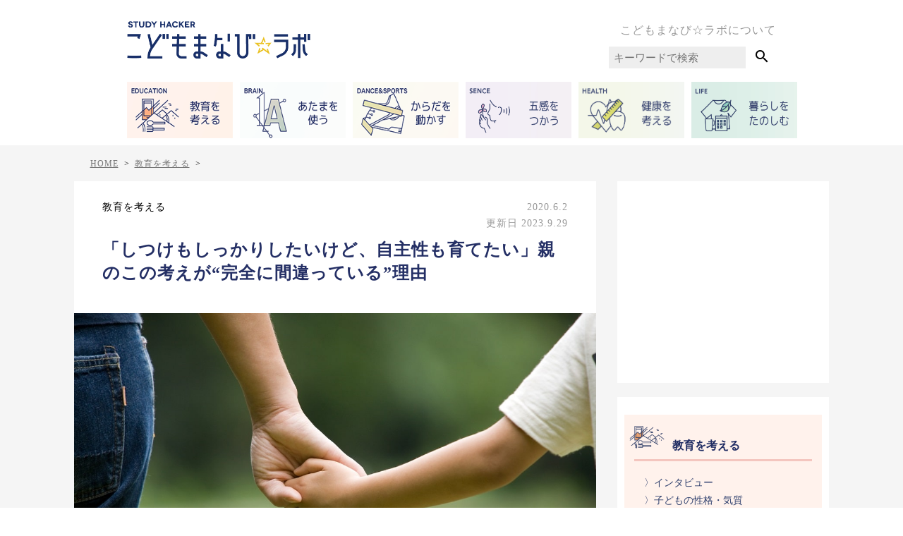

--- FILE ---
content_type: text/html; charset=UTF-8
request_url: https://kodomo-manabi-labo.net/kyokoiwatate-interview-04
body_size: 22563
content:
<!DOCTYPE html>
<html lang="ja">

<head>
    <meta http-equiv="Content-Type" content="text/html" charset="UTF-8" />
<meta name="viewport" content="width=device-width, initial-scale=1.0" />
<meta charset="UTF-8">
<!-- <media:content url="https://kodomo-manabi-labo.net/images/common/logo.png" /> -->

<!-- goolge serch console -->
<meta name="google-site-verification" content="puUUS4t_XNLjvOlOSkVtdnDOfou-v7HviqxEUF3kBvA" />
<meta name="robots" content="max-image-preview:large">
<link rel="alternate" type="application/rss+xml" title="STUDY HACKER こどもまなび☆ラボ RSS Feed"
    href="https://kodomo-manabi-labo.net/feed" />
<link rel="pingback" href="https://kodomo-manabi-labo.net/wp/xmlrpc.php" />
<link rel="shortcut icon" href="https://kodomo-manabi-labo.net/wp/wp-content/themes/kodomo-manabi-labo.net/images/common/favicon.png">

<!-- css -->
<link rel="stylesheet" href="https://kodomo-manabi-labo.net/wp/wp-content/themes/kodomo-manabi-labo.net/dist/style.css" type="text/css" media="all" />

<!-- jQuery -->
<script src="https://cdnjs.cloudflare.com/ajax/libs/jquery/3.2.1/jquery.min.js"></script>

<!-- マテリアルアイコン -->
<link href="https://fonts.googleapis.com/icon?family=Material+Icons" rel="stylesheet">

<!-- Facebook -->
<script>
(function(d, s, id) {
    var js, fjs = d.getElementsByTagName(s)[0];
    if (d.getElementById(id)) return;
    js = d.createElement(s);
    js.id = id;
    js.src = 'https://connect.facebook.net/ja_JP/sdk.js#xfbml=1&version=v2.11&appId=193118701043952';
    fjs.parentNode.insertBefore(js, fjs);
}(document, 'script', 'facebook-jssdk'));
</script>

<!-- Facebook Pixel Code -->
<script>
! function(f, b, e, v, n, t, s) {
    if (f.fbq) return;
    n = f.fbq = function() {
        n.callMethod ?
            n.callMethod.apply(n, arguments) : n.queue.push(arguments)
    };
    if (!f._fbq) f._fbq = n;
    n.push = n;
    n.loaded = !0;
    n.version = '2.0';
    n.queue = [];
    t = b.createElement(e);
    t.async = !0;
    t.src = v;
    s = b.getElementsByTagName(e)[0];
    s.parentNode.insertBefore(t, s)
}(window, document, 'script',
    'https://connect.facebook.net/en_US/fbevents.js');
fbq('init', '584240135286165');
fbq('track', 'PageView');
</script>
<noscript>
    <img height="1" width="1" src="https://www.facebook.com/tr?id=584240135286165&ev=PageView
&noscript=1" />
</noscript>
<!-- End Facebook Pixel Code -->

<script>
(function(w, d, s, l, i) {
    w[l] = w[l] || [];
    w[l].push({
        'gtm.start': new Date().getTime(),
        event: 'gtm.js'
    });
    var f = d.getElementsByTagName(s)[0],
        j = d.createElement(s),
        dl = l != 'dataLayer' ? '&l=' + l : '';
    j.async = true;
    j.src =
        'https://www.googletagmanager.com/gtm.js?id=' + i + dl;
    f.parentNode.insertBefore(j, f);
})(window, document, 'script', 'dataLayer', 'GTM-MHX476');
</script>

<script>
(function(w, d, s, l, i) {
    w[l] = w[l] || [];
    w[l].push({
        'gtm.start': new Date().getTime(),
        event: 'gtm.js'
    });
    var f = d.getElementsByTagName(s)[0],
        j = d.createElement(s),
        dl = l != 'dataLayer' ? '&l=' + l : '';
    j.async = true;
    j.src =
        'https://www.googletagmanager.com/gtm.js?id=' + i + dl;
    f.parentNode.insertBefore(j, f);
})(window, document, 'script', 'dataLayer', 'GTM-5JJFNBC');
</script>

<!-- Global site tag (gtag.js) - Google Analytics -->
<script async src="https://www.googletagmanager.com/gtag/js?id=UA-51830918-9"></script>
<script>
window.dataLayer = window.dataLayer || [];

function gtag() {
    dataLayer.push(arguments);
}
gtag('js', new Date());

gtag('config', 'UA-51830918-9');
</script>


<!-- スライダー -->
<link rel="stylesheet" href="https://kodomo-manabi-labo.net/wp/wp-content/themes/kodomo-manabi-labo.net/js/slick/slick-theme.css">
<link rel="stylesheet" href="https://kodomo-manabi-labo.net/wp/wp-content/themes/kodomo-manabi-labo.net/js/slick/slick.css">
<script src="https://cdnjs.cloudflare.com/ajax/libs/jquery/3.2.1/jquery.min.js"></script>
<script src="https://kodomo-manabi-labo.net/wp/wp-content/themes/kodomo-manabi-labo.net/js/slick/slick.min.js"></script>

<!-- ナビドロワーメニュー -->
<link rel="stylesheet" href="https://cdnjs.cloudflare.com/ajax/libs/drawer/3.1.0/css/drawer.min.css">
<script src="https://cdnjs.cloudflare.com/ajax/libs/iScroll/5.1.3/iscroll.min.js"></script>
<script src="https://cdnjs.cloudflare.com/ajax/libs/drawer/3.1.0/js/drawer.min.js"></script>

<script data-ad-client="ca-pub-4387955645386107" async
    src="https://pagead2.googlesyndication.com/pagead/js/adsbygoogle.js"></script>

<meta content="（この記事はアフィリエイトを含みます）

みなさんは「しつけ」をどのようにとらえているでしょうか。その言葉の響きから、「子どもを押さえつけるもの」といったイメージを持っている人もいるかもしれません。そうであるなら、子どもが自ら考えて行動する「自主性」とは対極にあるものとも言えます。ところが、幼稚" name="description">
<!-- Facebook -->
<meta property='og:locale' content='ja_JP'>
<meta property='article:publisher' content='https://www.facebook.com/こどもまなびラボ-484833285247215' />
<meta property="fb:app_id" content="193118701043952" />
    <meta property='og:type' content='article'>
    <meta property='og:title' content='「しつけもしっかりしたいけど、自主性も育てたい」親のこの考えが“完全に間違っている”理由'>
    <meta property='og:url' content='https://kodomo-manabi-labo.net/kyokoiwatate-interview-04'>
    <meta property='og:description' content='（この記事はアフィリエイトを含みます）

みなさんは「しつけ」をどのようにとらえているでしょうか。その言葉の響きから、「子どもを押さえつけるもの」といったイメージを持っている人もいるかもしれません'>
<meta property='og:site_name' content='STUDY HACKER こどもまなび☆ラボ'>
<meta property="og:image" content='https://s3.ap-northeast-1.amazonaws.com/kodomomanabi-labo.net/wp/wp-content/uploads/images/2020/05/e6bf6c4204e380af94f1108d66700776.jpg'>

<!-- Twitter -->
<meta name="twitter:card" content="summary_large_image" />
<meta name="twitter:site" content="@kodomomanabilab" />
  <meta name="twitter:title" content='「しつけもしっかりしたいけど、自主性も育てたい」親のこの考えが“完全に間違っている”理由' />
<meta name="twitter:url" content="https://kodomo-manabi-labo.net/kyokoiwatate-interview-04" />
<meta name="twitter:image:src" content="https://s3.ap-northeast-1.amazonaws.com/kodomomanabi-labo.net/wp/wp-content/uploads/images/2020/05/e6bf6c4204e380af94f1108d66700776.jpg">
    <meta name="twitter:description" content="（この記事はアフィリエイトを含みます）

みなさんは「しつけ」をどのようにとらえているでしょうか。その言葉の響きから、「子どもを押さえつけるもの」といったイメージを持っている人もいるかもしれません">
<!-- <link rel="manifest" href="/manifest.json">
<script>
	if ('serviceWorker' in navigator) {
		window.addEventListener('load', function() {
			navigator.serviceWorker.register('/service-worker.js').then(function(registration) {
				// Registration was successful
				console.log('ServiceWorker registration successful with scope: ', registration.scope);
			}, function(err) {
				// registration failed :(
				console.log('ServiceWorker registration failed: ', err);
			});
		});
	}
</script>
<meta name="theme-color" content="#ffad77"/>
<meta name="apple-mobile-web-app-title" content="こどまなラボ">
<meta name="apple-mobile-web-app-capable" content="yes">
<meta name="apple-mobile-web-app-status-bar-style" content="black">
<link rel="apple-touch-icon-precomposed" href="/images/common/pwa_512.png" sizes="512x512"> --><title>「しつけもしっかりしたいけど、自主性も育てたい」親のこの考えが“完全に間違っている”理由 | STUDY HACKER こどもまなび☆ラボ</title>
	<style>img:is([sizes="auto" i], [sizes^="auto," i]) { contain-intrinsic-size: 3000px 1500px }</style>
	
		<!-- All in One SEO 4.9.0 - aioseo.com -->
	<meta name="description" content="（この記事はアフィリエイトを含みます） みなさんは「しつけ」をどのようにとらえているでしょうか。その言葉の響き" />
	<meta name="robots" content="max-image-preview:large" />
	<meta name="author" content="山﨑愛美"/>
	<link rel="canonical" href="https://kodomo-manabi-labo.net/kyokoiwatate-interview-04" />
	<meta name="generator" content="All in One SEO (AIOSEO) 4.9.0" />
		<meta property="og:locale" content="ja_JP" />
		<meta property="og:site_name" content="study hacker スタディーハッカー" />
		<meta property="og:type" content="article" />
		<meta property="og:title" content="「しつけもしっかりしたいけど、自主性も育てたい」親のこの考えが“完全に間違っている”理由 | STUDY HACKER こどもまなび☆ラボ" />
		<meta property="og:description" content="（この記事はアフィリエイトを含みます） みなさんは「しつけ」をどのようにとらえているでしょうか。その言葉の響き" />
		<meta property="og:url" content="https://kodomo-manabi-labo.net/kyokoiwatate-interview-04" />
		<meta property="fb:admins" content="275252335963900" />
		<meta property="og:image" content="https://s3.ap-northeast-1.amazonaws.com/kodomomanabi-labo.net/wp/wp-content/uploads/images/2020/05/161854c3ebd2dddce28b1e35c49ef401.jpg" />
		<meta property="og:image:secure_url" content="https://s3.ap-northeast-1.amazonaws.com/kodomomanabi-labo.net/wp/wp-content/uploads/images/2020/05/161854c3ebd2dddce28b1e35c49ef401.jpg" />
		<meta property="og:image:width" content="200" />
		<meta property="og:image:height" content="200" />
		<meta property="article:published_time" content="2020-06-02T05:52:58+00:00" />
		<meta property="article:modified_time" content="2023-09-29T02:19:23+00:00" />
		<meta property="article:publisher" content="https://facebook.com/https://kodomo-manabi-labo.net/" />
		<meta name="twitter:card" content="summary_large_image" />
		<meta name="twitter:site" content="@https:" />
		<meta name="twitter:title" content="「しつけもしっかりしたいけど、自主性も育てたい」親のこの考えが“完全に間違っている”理由 | STUDY HACKER こどもまなび☆ラボ" />
		<meta name="twitter:description" content="（この記事はアフィリエイトを含みます） みなさんは「しつけ」をどのようにとらえているでしょうか。その言葉の響き" />
		<meta name="twitter:image" content="https://s3.ap-northeast-1.amazonaws.com/kodomomanabi-labo.net/wp/wp-content/uploads/images/2020/05/161854c3ebd2dddce28b1e35c49ef401.jpg" />
		<meta name="twitter:label1" content="投稿者" />
		<meta name="twitter:data1" content="山﨑愛美" />
		<script type="application/ld+json" class="aioseo-schema">
			{"@context":"https:\/\/schema.org","@graph":[{"@type":"Article","@id":"https:\/\/kodomo-manabi-labo.net\/kyokoiwatate-interview-04#article","name":"\u300c\u3057\u3064\u3051\u3082\u3057\u3063\u304b\u308a\u3057\u305f\u3044\u3051\u3069\u3001\u81ea\u4e3b\u6027\u3082\u80b2\u3066\u305f\u3044\u300d\u89aa\u306e\u3053\u306e\u8003\u3048\u304c\u201c\u5b8c\u5168\u306b\u9593\u9055\u3063\u3066\u3044\u308b\u201d\u7406\u7531 | STUDY HACKER \u3053\u3069\u3082\u307e\u306a\u3073\u2606\u30e9\u30dc","headline":"\u300c\u3057\u3064\u3051\u3082\u3057\u3063\u304b\u308a\u3057\u305f\u3044\u3051\u3069\u3001\u81ea\u4e3b\u6027\u3082\u80b2\u3066\u305f\u3044\u300d\u89aa\u306e\u3053\u306e\u8003\u3048\u304c\u201c\u5b8c\u5168\u306b\u9593\u9055\u3063\u3066\u3044\u308b\u201d\u7406\u7531","author":{"@id":"https:\/\/kodomo-manabi-labo.net\/author\/manami-yamazaki#author"},"publisher":{"@id":"https:\/\/kodomo-manabi-labo.net\/#organization"},"image":{"@type":"ImageObject","url":"https:\/\/s3.ap-northeast-1.amazonaws.com\/kodomomanabi-labo.net\/wp\/wp-content\/uploads\/images\/2020\/05\/161854c3ebd2dddce28b1e35c49ef401.jpg","width":200,"height":200,"caption":"\u5ca9\u7acb\u4eac\u5b50\u3055\u3093\u30a4\u30f3\u30bf\u30d3\u30e5\u30fc_\u3057\u3064\u3051\u3053\u305d\u304c\u5b50\u3069\u3082\u306e\u81ea\u4e3b\u6027\u3092\u80b2\u3066\u308bec"},"datePublished":"2020-06-02T14:52:58+09:00","dateModified":"2023-09-29T11:19:23+09:00","inLanguage":"ja","mainEntityOfPage":{"@id":"https:\/\/kodomo-manabi-labo.net\/kyokoiwatate-interview-04#webpage"},"isPartOf":{"@id":"https:\/\/kodomo-manabi-labo.net\/kyokoiwatate-interview-04#webpage"},"articleSection":"\u6559\u80b2\u3092\u8003\u3048\u308b"},{"@type":"BreadcrumbList","@id":"https:\/\/kodomo-manabi-labo.net\/kyokoiwatate-interview-04#breadcrumblist","itemListElement":[{"@type":"ListItem","@id":"https:\/\/kodomo-manabi-labo.net#listItem","position":1,"name":"Home","item":"https:\/\/kodomo-manabi-labo.net","nextItem":{"@type":"ListItem","@id":"https:\/\/kodomo-manabi-labo.net\/category\/education#listItem","name":"\u6559\u80b2\u3092\u8003\u3048\u308b"}},{"@type":"ListItem","@id":"https:\/\/kodomo-manabi-labo.net\/category\/education#listItem","position":2,"name":"\u6559\u80b2\u3092\u8003\u3048\u308b","item":"https:\/\/kodomo-manabi-labo.net\/category\/education","nextItem":{"@type":"ListItem","@id":"https:\/\/kodomo-manabi-labo.net\/kyokoiwatate-interview-04#listItem","name":"\u300c\u3057\u3064\u3051\u3082\u3057\u3063\u304b\u308a\u3057\u305f\u3044\u3051\u3069\u3001\u81ea\u4e3b\u6027\u3082\u80b2\u3066\u305f\u3044\u300d\u89aa\u306e\u3053\u306e\u8003\u3048\u304c\u201c\u5b8c\u5168\u306b\u9593\u9055\u3063\u3066\u3044\u308b\u201d\u7406\u7531"},"previousItem":{"@type":"ListItem","@id":"https:\/\/kodomo-manabi-labo.net#listItem","name":"Home"}},{"@type":"ListItem","@id":"https:\/\/kodomo-manabi-labo.net\/kyokoiwatate-interview-04#listItem","position":3,"name":"\u300c\u3057\u3064\u3051\u3082\u3057\u3063\u304b\u308a\u3057\u305f\u3044\u3051\u3069\u3001\u81ea\u4e3b\u6027\u3082\u80b2\u3066\u305f\u3044\u300d\u89aa\u306e\u3053\u306e\u8003\u3048\u304c\u201c\u5b8c\u5168\u306b\u9593\u9055\u3063\u3066\u3044\u308b\u201d\u7406\u7531","previousItem":{"@type":"ListItem","@id":"https:\/\/kodomo-manabi-labo.net\/category\/education#listItem","name":"\u6559\u80b2\u3092\u8003\u3048\u308b"}}]},{"@type":"Organization","@id":"https:\/\/kodomo-manabi-labo.net\/#organization","name":"STUDY HACKER \u3053\u3069\u3082\u307e\u306a\u3073\u2606\u30e9\u30dc","description":"\u300c\u5b50\u3069\u3082\u305f\u3061\u306e\u201c\u3053\u308c\u304b\u3089\u306e\u5b66\u3073\u201c\u3092\u79d1\u5b66\u7684\u30fb\u5ba2\u89b3\u7684\u8996\u70b9\u304b\u3089\u6df1\u304f\u63a2\u7a76\ud83d\udcda\u300d \u201c\u4eca\u201d\u306f\u3082\u3061\u308d\u3093\u201c10\u5e74\u5f8c20\u5e74\u5f8c\u201d \u306b\u3082\u6d3b\u304d\u3066\u304f\u308b\u5b66\u3073\u3092\u304a\u5c4a\u3051\u3057\u307e\u3059\u096b\u270d\ufe0f\u22c6*","url":"https:\/\/kodomo-manabi-labo.net\/","sameAs":["https:\/\/instagram.com\/https:\/\/kodomo-manabi-labo.net\/"]},{"@type":"Person","@id":"https:\/\/kodomo-manabi-labo.net\/author\/manami-yamazaki#author","url":"https:\/\/kodomo-manabi-labo.net\/author\/manami-yamazaki","name":"\u5c71\ufa11\u611b\u7f8e","image":{"@type":"ImageObject","@id":"https:\/\/kodomo-manabi-labo.net\/kyokoiwatate-interview-04#authorImage","url":"https:\/\/secure.gravatar.com\/avatar\/ad516503a11cd5ca435acc9bb6523536?s=96","width":96,"height":96,"caption":"\u5c71\ufa11\u611b\u7f8e"}},{"@type":"WebPage","@id":"https:\/\/kodomo-manabi-labo.net\/kyokoiwatate-interview-04#webpage","url":"https:\/\/kodomo-manabi-labo.net\/kyokoiwatate-interview-04","name":"\u300c\u3057\u3064\u3051\u3082\u3057\u3063\u304b\u308a\u3057\u305f\u3044\u3051\u3069\u3001\u81ea\u4e3b\u6027\u3082\u80b2\u3066\u305f\u3044\u300d\u89aa\u306e\u3053\u306e\u8003\u3048\u304c\u201c\u5b8c\u5168\u306b\u9593\u9055\u3063\u3066\u3044\u308b\u201d\u7406\u7531 | STUDY HACKER \u3053\u3069\u3082\u307e\u306a\u3073\u2606\u30e9\u30dc","description":"\uff08\u3053\u306e\u8a18\u4e8b\u306f\u30a2\u30d5\u30a3\u30ea\u30a8\u30a4\u30c8\u3092\u542b\u307f\u307e\u3059\uff09 \u307f\u306a\u3055\u3093\u306f\u300c\u3057\u3064\u3051\u300d\u3092\u3069\u306e\u3088\u3046\u306b\u3068\u3089\u3048\u3066\u3044\u308b\u3067\u3057\u3087\u3046\u304b\u3002\u305d\u306e\u8a00\u8449\u306e\u97ff\u304d","inLanguage":"ja","isPartOf":{"@id":"https:\/\/kodomo-manabi-labo.net\/#website"},"breadcrumb":{"@id":"https:\/\/kodomo-manabi-labo.net\/kyokoiwatate-interview-04#breadcrumblist"},"author":{"@id":"https:\/\/kodomo-manabi-labo.net\/author\/manami-yamazaki#author"},"creator":{"@id":"https:\/\/kodomo-manabi-labo.net\/author\/manami-yamazaki#author"},"image":{"@type":"ImageObject","url":"https:\/\/s3.ap-northeast-1.amazonaws.com\/kodomomanabi-labo.net\/wp\/wp-content\/uploads\/images\/2020\/05\/161854c3ebd2dddce28b1e35c49ef401.jpg","@id":"https:\/\/kodomo-manabi-labo.net\/kyokoiwatate-interview-04\/#mainImage","width":200,"height":200,"caption":"\u5ca9\u7acb\u4eac\u5b50\u3055\u3093\u30a4\u30f3\u30bf\u30d3\u30e5\u30fc_\u3057\u3064\u3051\u3053\u305d\u304c\u5b50\u3069\u3082\u306e\u81ea\u4e3b\u6027\u3092\u80b2\u3066\u308bec"},"primaryImageOfPage":{"@id":"https:\/\/kodomo-manabi-labo.net\/kyokoiwatate-interview-04#mainImage"},"datePublished":"2020-06-02T14:52:58+09:00","dateModified":"2023-09-29T11:19:23+09:00"},{"@type":"WebSite","@id":"https:\/\/kodomo-manabi-labo.net\/#website","url":"https:\/\/kodomo-manabi-labo.net\/","name":"STUDY HACKER \u3053\u3069\u3082\u307e\u306a\u3073\u2606\u30e9\u30dc","description":"\u300c\u5b50\u3069\u3082\u305f\u3061\u306e\u201c\u3053\u308c\u304b\u3089\u306e\u5b66\u3073\u201c\u3092\u79d1\u5b66\u7684\u30fb\u5ba2\u89b3\u7684\u8996\u70b9\u304b\u3089\u6df1\u304f\u63a2\u7a76\ud83d\udcda\u300d \u201c\u4eca\u201d\u306f\u3082\u3061\u308d\u3093\u201c10\u5e74\u5f8c20\u5e74\u5f8c\u201d \u306b\u3082\u6d3b\u304d\u3066\u304f\u308b\u5b66\u3073\u3092\u304a\u5c4a\u3051\u3057\u307e\u3059\u096b\u270d\ufe0f\u22c6*","inLanguage":"ja","publisher":{"@id":"https:\/\/kodomo-manabi-labo.net\/#organization"}}]}
		</script>
		<!-- All in One SEO -->

<link rel="alternate" type="application/rss+xml" title="STUDY HACKER こどもまなび☆ラボ &raquo; フィード" href="https://kodomo-manabi-labo.net/feed" />
<link rel="alternate" type="application/rss+xml" title="STUDY HACKER こどもまなび☆ラボ &raquo; コメントフィード" href="https://kodomo-manabi-labo.net/comments/feed" />
<link rel="alternate" type="application/rss+xml" title="STUDY HACKER こどもまなび☆ラボ &raquo; 「しつけもしっかりしたいけど、自主性も育てたい」親のこの考えが“完全に間違っている”理由 のコメントのフィード" href="https://kodomo-manabi-labo.net/kyokoiwatate-interview-04/feed" />
<script type="text/javascript">
/* <![CDATA[ */
window._wpemojiSettings = {"baseUrl":"https:\/\/s.w.org\/images\/core\/emoji\/15.0.3\/72x72\/","ext":".png","svgUrl":"https:\/\/s.w.org\/images\/core\/emoji\/15.0.3\/svg\/","svgExt":".svg","source":{"concatemoji":"https:\/\/kodomo-manabi-labo.net\/wp\/wp-includes\/js\/wp-emoji-release.min.js?ver=6.8.2"}};
/*! This file is auto-generated */
!function(i,n){var o,s,e;function c(e){try{var t={supportTests:e,timestamp:(new Date).valueOf()};sessionStorage.setItem(o,JSON.stringify(t))}catch(e){}}function p(e,t,n){e.clearRect(0,0,e.canvas.width,e.canvas.height),e.fillText(t,0,0);var t=new Uint32Array(e.getImageData(0,0,e.canvas.width,e.canvas.height).data),r=(e.clearRect(0,0,e.canvas.width,e.canvas.height),e.fillText(n,0,0),new Uint32Array(e.getImageData(0,0,e.canvas.width,e.canvas.height).data));return t.every(function(e,t){return e===r[t]})}function u(e,t,n){switch(t){case"flag":return n(e,"\ud83c\udff3\ufe0f\u200d\u26a7\ufe0f","\ud83c\udff3\ufe0f\u200b\u26a7\ufe0f")?!1:!n(e,"\ud83c\uddfa\ud83c\uddf3","\ud83c\uddfa\u200b\ud83c\uddf3")&&!n(e,"\ud83c\udff4\udb40\udc67\udb40\udc62\udb40\udc65\udb40\udc6e\udb40\udc67\udb40\udc7f","\ud83c\udff4\u200b\udb40\udc67\u200b\udb40\udc62\u200b\udb40\udc65\u200b\udb40\udc6e\u200b\udb40\udc67\u200b\udb40\udc7f");case"emoji":return!n(e,"\ud83d\udc26\u200d\u2b1b","\ud83d\udc26\u200b\u2b1b")}return!1}function f(e,t,n){var r="undefined"!=typeof WorkerGlobalScope&&self instanceof WorkerGlobalScope?new OffscreenCanvas(300,150):i.createElement("canvas"),a=r.getContext("2d",{willReadFrequently:!0}),o=(a.textBaseline="top",a.font="600 32px Arial",{});return e.forEach(function(e){o[e]=t(a,e,n)}),o}function t(e){var t=i.createElement("script");t.src=e,t.defer=!0,i.head.appendChild(t)}"undefined"!=typeof Promise&&(o="wpEmojiSettingsSupports",s=["flag","emoji"],n.supports={everything:!0,everythingExceptFlag:!0},e=new Promise(function(e){i.addEventListener("DOMContentLoaded",e,{once:!0})}),new Promise(function(t){var n=function(){try{var e=JSON.parse(sessionStorage.getItem(o));if("object"==typeof e&&"number"==typeof e.timestamp&&(new Date).valueOf()<e.timestamp+604800&&"object"==typeof e.supportTests)return e.supportTests}catch(e){}return null}();if(!n){if("undefined"!=typeof Worker&&"undefined"!=typeof OffscreenCanvas&&"undefined"!=typeof URL&&URL.createObjectURL&&"undefined"!=typeof Blob)try{var e="postMessage("+f.toString()+"("+[JSON.stringify(s),u.toString(),p.toString()].join(",")+"));",r=new Blob([e],{type:"text/javascript"}),a=new Worker(URL.createObjectURL(r),{name:"wpTestEmojiSupports"});return void(a.onmessage=function(e){c(n=e.data),a.terminate(),t(n)})}catch(e){}c(n=f(s,u,p))}t(n)}).then(function(e){for(var t in e)n.supports[t]=e[t],n.supports.everything=n.supports.everything&&n.supports[t],"flag"!==t&&(n.supports.everythingExceptFlag=n.supports.everythingExceptFlag&&n.supports[t]);n.supports.everythingExceptFlag=n.supports.everythingExceptFlag&&!n.supports.flag,n.DOMReady=!1,n.readyCallback=function(){n.DOMReady=!0}}).then(function(){return e}).then(function(){var e;n.supports.everything||(n.readyCallback(),(e=n.source||{}).concatemoji?t(e.concatemoji):e.wpemoji&&e.twemoji&&(t(e.twemoji),t(e.wpemoji)))}))}((window,document),window._wpemojiSettings);
/* ]]> */
</script>
<style id='wp-emoji-styles-inline-css' type='text/css'>

	img.wp-smiley, img.emoji {
		display: inline !important;
		border: none !important;
		box-shadow: none !important;
		height: 1em !important;
		width: 1em !important;
		margin: 0 0.07em !important;
		vertical-align: -0.1em !important;
		background: none !important;
		padding: 0 !important;
	}
</style>
<link rel='stylesheet' id='wp-block-library-css' href='https://kodomo-manabi-labo.net/wp/wp-includes/css/dist/block-library/style.min.css?ver=6.8.2' type='text/css' media='all' />
<link rel='stylesheet' id='aioseo/css/src/vue/standalone/blocks/table-of-contents/global.scss-css' href='https://kodomo-manabi-labo.net/wp/wp-content/plugins/all-in-one-seo-pack/dist/Lite/assets/css/table-of-contents/global.e90f6d47.css?ver=4.9.0' type='text/css' media='all' />
<style id='classic-theme-styles-inline-css' type='text/css'>
/*! This file is auto-generated */
.wp-block-button__link{color:#fff;background-color:#32373c;border-radius:9999px;box-shadow:none;text-decoration:none;padding:calc(.667em + 2px) calc(1.333em + 2px);font-size:1.125em}.wp-block-file__button{background:#32373c;color:#fff;text-decoration:none}
</style>
<style id='global-styles-inline-css' type='text/css'>
:root{--wp--preset--aspect-ratio--square: 1;--wp--preset--aspect-ratio--4-3: 4/3;--wp--preset--aspect-ratio--3-4: 3/4;--wp--preset--aspect-ratio--3-2: 3/2;--wp--preset--aspect-ratio--2-3: 2/3;--wp--preset--aspect-ratio--16-9: 16/9;--wp--preset--aspect-ratio--9-16: 9/16;--wp--preset--color--black: #000000;--wp--preset--color--cyan-bluish-gray: #abb8c3;--wp--preset--color--white: #ffffff;--wp--preset--color--pale-pink: #f78da7;--wp--preset--color--vivid-red: #cf2e2e;--wp--preset--color--luminous-vivid-orange: #ff6900;--wp--preset--color--luminous-vivid-amber: #fcb900;--wp--preset--color--light-green-cyan: #7bdcb5;--wp--preset--color--vivid-green-cyan: #00d084;--wp--preset--color--pale-cyan-blue: #8ed1fc;--wp--preset--color--vivid-cyan-blue: #0693e3;--wp--preset--color--vivid-purple: #9b51e0;--wp--preset--gradient--vivid-cyan-blue-to-vivid-purple: linear-gradient(135deg,rgba(6,147,227,1) 0%,rgb(155,81,224) 100%);--wp--preset--gradient--light-green-cyan-to-vivid-green-cyan: linear-gradient(135deg,rgb(122,220,180) 0%,rgb(0,208,130) 100%);--wp--preset--gradient--luminous-vivid-amber-to-luminous-vivid-orange: linear-gradient(135deg,rgba(252,185,0,1) 0%,rgba(255,105,0,1) 100%);--wp--preset--gradient--luminous-vivid-orange-to-vivid-red: linear-gradient(135deg,rgba(255,105,0,1) 0%,rgb(207,46,46) 100%);--wp--preset--gradient--very-light-gray-to-cyan-bluish-gray: linear-gradient(135deg,rgb(238,238,238) 0%,rgb(169,184,195) 100%);--wp--preset--gradient--cool-to-warm-spectrum: linear-gradient(135deg,rgb(74,234,220) 0%,rgb(151,120,209) 20%,rgb(207,42,186) 40%,rgb(238,44,130) 60%,rgb(251,105,98) 80%,rgb(254,248,76) 100%);--wp--preset--gradient--blush-light-purple: linear-gradient(135deg,rgb(255,206,236) 0%,rgb(152,150,240) 100%);--wp--preset--gradient--blush-bordeaux: linear-gradient(135deg,rgb(254,205,165) 0%,rgb(254,45,45) 50%,rgb(107,0,62) 100%);--wp--preset--gradient--luminous-dusk: linear-gradient(135deg,rgb(255,203,112) 0%,rgb(199,81,192) 50%,rgb(65,88,208) 100%);--wp--preset--gradient--pale-ocean: linear-gradient(135deg,rgb(255,245,203) 0%,rgb(182,227,212) 50%,rgb(51,167,181) 100%);--wp--preset--gradient--electric-grass: linear-gradient(135deg,rgb(202,248,128) 0%,rgb(113,206,126) 100%);--wp--preset--gradient--midnight: linear-gradient(135deg,rgb(2,3,129) 0%,rgb(40,116,252) 100%);--wp--preset--font-size--small: 13px;--wp--preset--font-size--medium: 20px;--wp--preset--font-size--large: 36px;--wp--preset--font-size--x-large: 42px;--wp--preset--spacing--20: 0.44rem;--wp--preset--spacing--30: 0.67rem;--wp--preset--spacing--40: 1rem;--wp--preset--spacing--50: 1.5rem;--wp--preset--spacing--60: 2.25rem;--wp--preset--spacing--70: 3.38rem;--wp--preset--spacing--80: 5.06rem;--wp--preset--shadow--natural: 6px 6px 9px rgba(0, 0, 0, 0.2);--wp--preset--shadow--deep: 12px 12px 50px rgba(0, 0, 0, 0.4);--wp--preset--shadow--sharp: 6px 6px 0px rgba(0, 0, 0, 0.2);--wp--preset--shadow--outlined: 6px 6px 0px -3px rgba(255, 255, 255, 1), 6px 6px rgba(0, 0, 0, 1);--wp--preset--shadow--crisp: 6px 6px 0px rgba(0, 0, 0, 1);}:where(.is-layout-flex){gap: 0.5em;}:where(.is-layout-grid){gap: 0.5em;}body .is-layout-flex{display: flex;}.is-layout-flex{flex-wrap: wrap;align-items: center;}.is-layout-flex > :is(*, div){margin: 0;}body .is-layout-grid{display: grid;}.is-layout-grid > :is(*, div){margin: 0;}:where(.wp-block-columns.is-layout-flex){gap: 2em;}:where(.wp-block-columns.is-layout-grid){gap: 2em;}:where(.wp-block-post-template.is-layout-flex){gap: 1.25em;}:where(.wp-block-post-template.is-layout-grid){gap: 1.25em;}.has-black-color{color: var(--wp--preset--color--black) !important;}.has-cyan-bluish-gray-color{color: var(--wp--preset--color--cyan-bluish-gray) !important;}.has-white-color{color: var(--wp--preset--color--white) !important;}.has-pale-pink-color{color: var(--wp--preset--color--pale-pink) !important;}.has-vivid-red-color{color: var(--wp--preset--color--vivid-red) !important;}.has-luminous-vivid-orange-color{color: var(--wp--preset--color--luminous-vivid-orange) !important;}.has-luminous-vivid-amber-color{color: var(--wp--preset--color--luminous-vivid-amber) !important;}.has-light-green-cyan-color{color: var(--wp--preset--color--light-green-cyan) !important;}.has-vivid-green-cyan-color{color: var(--wp--preset--color--vivid-green-cyan) !important;}.has-pale-cyan-blue-color{color: var(--wp--preset--color--pale-cyan-blue) !important;}.has-vivid-cyan-blue-color{color: var(--wp--preset--color--vivid-cyan-blue) !important;}.has-vivid-purple-color{color: var(--wp--preset--color--vivid-purple) !important;}.has-black-background-color{background-color: var(--wp--preset--color--black) !important;}.has-cyan-bluish-gray-background-color{background-color: var(--wp--preset--color--cyan-bluish-gray) !important;}.has-white-background-color{background-color: var(--wp--preset--color--white) !important;}.has-pale-pink-background-color{background-color: var(--wp--preset--color--pale-pink) !important;}.has-vivid-red-background-color{background-color: var(--wp--preset--color--vivid-red) !important;}.has-luminous-vivid-orange-background-color{background-color: var(--wp--preset--color--luminous-vivid-orange) !important;}.has-luminous-vivid-amber-background-color{background-color: var(--wp--preset--color--luminous-vivid-amber) !important;}.has-light-green-cyan-background-color{background-color: var(--wp--preset--color--light-green-cyan) !important;}.has-vivid-green-cyan-background-color{background-color: var(--wp--preset--color--vivid-green-cyan) !important;}.has-pale-cyan-blue-background-color{background-color: var(--wp--preset--color--pale-cyan-blue) !important;}.has-vivid-cyan-blue-background-color{background-color: var(--wp--preset--color--vivid-cyan-blue) !important;}.has-vivid-purple-background-color{background-color: var(--wp--preset--color--vivid-purple) !important;}.has-black-border-color{border-color: var(--wp--preset--color--black) !important;}.has-cyan-bluish-gray-border-color{border-color: var(--wp--preset--color--cyan-bluish-gray) !important;}.has-white-border-color{border-color: var(--wp--preset--color--white) !important;}.has-pale-pink-border-color{border-color: var(--wp--preset--color--pale-pink) !important;}.has-vivid-red-border-color{border-color: var(--wp--preset--color--vivid-red) !important;}.has-luminous-vivid-orange-border-color{border-color: var(--wp--preset--color--luminous-vivid-orange) !important;}.has-luminous-vivid-amber-border-color{border-color: var(--wp--preset--color--luminous-vivid-amber) !important;}.has-light-green-cyan-border-color{border-color: var(--wp--preset--color--light-green-cyan) !important;}.has-vivid-green-cyan-border-color{border-color: var(--wp--preset--color--vivid-green-cyan) !important;}.has-pale-cyan-blue-border-color{border-color: var(--wp--preset--color--pale-cyan-blue) !important;}.has-vivid-cyan-blue-border-color{border-color: var(--wp--preset--color--vivid-cyan-blue) !important;}.has-vivid-purple-border-color{border-color: var(--wp--preset--color--vivid-purple) !important;}.has-vivid-cyan-blue-to-vivid-purple-gradient-background{background: var(--wp--preset--gradient--vivid-cyan-blue-to-vivid-purple) !important;}.has-light-green-cyan-to-vivid-green-cyan-gradient-background{background: var(--wp--preset--gradient--light-green-cyan-to-vivid-green-cyan) !important;}.has-luminous-vivid-amber-to-luminous-vivid-orange-gradient-background{background: var(--wp--preset--gradient--luminous-vivid-amber-to-luminous-vivid-orange) !important;}.has-luminous-vivid-orange-to-vivid-red-gradient-background{background: var(--wp--preset--gradient--luminous-vivid-orange-to-vivid-red) !important;}.has-very-light-gray-to-cyan-bluish-gray-gradient-background{background: var(--wp--preset--gradient--very-light-gray-to-cyan-bluish-gray) !important;}.has-cool-to-warm-spectrum-gradient-background{background: var(--wp--preset--gradient--cool-to-warm-spectrum) !important;}.has-blush-light-purple-gradient-background{background: var(--wp--preset--gradient--blush-light-purple) !important;}.has-blush-bordeaux-gradient-background{background: var(--wp--preset--gradient--blush-bordeaux) !important;}.has-luminous-dusk-gradient-background{background: var(--wp--preset--gradient--luminous-dusk) !important;}.has-pale-ocean-gradient-background{background: var(--wp--preset--gradient--pale-ocean) !important;}.has-electric-grass-gradient-background{background: var(--wp--preset--gradient--electric-grass) !important;}.has-midnight-gradient-background{background: var(--wp--preset--gradient--midnight) !important;}.has-small-font-size{font-size: var(--wp--preset--font-size--small) !important;}.has-medium-font-size{font-size: var(--wp--preset--font-size--medium) !important;}.has-large-font-size{font-size: var(--wp--preset--font-size--large) !important;}.has-x-large-font-size{font-size: var(--wp--preset--font-size--x-large) !important;}
:where(.wp-block-post-template.is-layout-flex){gap: 1.25em;}:where(.wp-block-post-template.is-layout-grid){gap: 1.25em;}
:where(.wp-block-columns.is-layout-flex){gap: 2em;}:where(.wp-block-columns.is-layout-grid){gap: 2em;}
:root :where(.wp-block-pullquote){font-size: 1.5em;line-height: 1.6;}
</style>
<link rel='stylesheet' id='contact-form-7-css' href='https://kodomo-manabi-labo.net/wp/wp-content/plugins/contact-form-7/includes/css/styles.css?ver=6.1.3' type='text/css' media='all' />
<link rel='stylesheet' id='ez-toc-css' href='https://kodomo-manabi-labo.net/wp/wp-content/plugins/easy-table-of-contents/assets/css/screen.min.css?ver=2.0.76' type='text/css' media='all' />
<style id='ez-toc-inline-css' type='text/css'>
div#ez-toc-container .ez-toc-title {font-size: 120%;}div#ez-toc-container .ez-toc-title {font-weight: 500;}div#ez-toc-container ul li , div#ez-toc-container ul li a {font-size: 95%;}div#ez-toc-container ul li , div#ez-toc-container ul li a {font-weight: 500;}div#ez-toc-container nav ul ul li {font-size: 90%;}div#ez-toc-container {background: #fdfdfd;border: 1px solid #b1b1b1;width: 90%;}div#ez-toc-container p.ez-toc-title , #ez-toc-container .ez_toc_custom_title_icon , #ez-toc-container .ez_toc_custom_toc_icon {color: #757575;}div#ez-toc-container ul.ez-toc-list a {color: #428bca;}div#ez-toc-container ul.ez-toc-list a:hover {color: #2a6496;}div#ez-toc-container ul.ez-toc-list a:visited {color: #428bca;}
.ez-toc-container-direction {direction: ltr;}.ez-toc-counter ul {direction: ltr;counter-reset: item ;}.ez-toc-counter nav ul li a::before {content: counter(item, numeric) '. ';margin-right: .2em; counter-increment: item;flex-grow: 0;flex-shrink: 0;float: left; }.ez-toc-widget-direction {direction: ltr;}.ez-toc-widget-container ul {direction: ltr;counter-reset: item ;}.ez-toc-widget-container nav ul li a::before {content: counter(item, numeric) '. ';margin-right: .2em; counter-increment: item;flex-grow: 0;flex-shrink: 0;float: left; }
</style>
<script type="text/javascript" src="https://kodomo-manabi-labo.net/wp/wp-includes/js/jquery/jquery.min.js?ver=3.7.1" id="jquery-core-js"></script>
<script type="text/javascript" src="https://kodomo-manabi-labo.net/wp/wp-includes/js/jquery/jquery-migrate.min.js?ver=3.4.1" id="jquery-migrate-js"></script>
<link rel="https://api.w.org/" href="https://kodomo-manabi-labo.net/wp-json/" /><link rel="alternate" title="JSON" type="application/json" href="https://kodomo-manabi-labo.net/wp-json/wp/v2/posts/58737" /><link rel="EditURI" type="application/rsd+xml" title="RSD" href="https://kodomo-manabi-labo.net/wp/xmlrpc.php?rsd" />
<meta name="generator" content="WordPress 6.8.2" />
<link rel='shortlink' href='https://kodomo-manabi-labo.net/?p=58737' />
<link rel="alternate" title="oEmbed (JSON)" type="application/json+oembed" href="https://kodomo-manabi-labo.net/wp-json/oembed/1.0/embed?url=https%3A%2F%2Fkodomo-manabi-labo.net%2Fkyokoiwatate-interview-04" />
<link rel="alternate" title="oEmbed (XML)" type="text/xml+oembed" href="https://kodomo-manabi-labo.net/wp-json/oembed/1.0/embed?url=https%3A%2F%2Fkodomo-manabi-labo.net%2Fkyokoiwatate-interview-04&#038;format=xml" />
<link rel="icon" href="https://s3.ap-northeast-1.amazonaws.com/kodomomanabi-labo.net/wp/wp-content/uploads/images/2025/11/cropped-6990f15b20b81553b4302fb234a1c8c7-32x32.png" sizes="32x32" />
<link rel="icon" href="https://s3.ap-northeast-1.amazonaws.com/kodomomanabi-labo.net/wp/wp-content/uploads/images/2025/11/cropped-6990f15b20b81553b4302fb234a1c8c7-192x192.png" sizes="192x192" />
<link rel="apple-touch-icon" href="https://s3.ap-northeast-1.amazonaws.com/kodomomanabi-labo.net/wp/wp-content/uploads/images/2025/11/cropped-6990f15b20b81553b4302fb234a1c8c7-180x180.png" />
<meta name="msapplication-TileImage" content="https://s3.ap-northeast-1.amazonaws.com/kodomomanabi-labo.net/wp/wp-content/uploads/images/2025/11/cropped-6990f15b20b81553b4302fb234a1c8c7-270x270.png" />
</head>

<body class="post-template-default single single-post postid-58737 single-format-standard">

    <!-- Google Tag Manager (noscript) -->
    <noscript><iframe src="https://www.googletagmanager.com/ns.html?id=GTM-MHX476" height="0" width="0" style="display:none;visibility:hidden"></iframe></noscript>
    <!-- End Google Tag Manager (noscript) -->

        <noscript>
        <iframe src="https://www.googletagmanager.com/ns.html?id=GTM-5JJFNBC" height="0" width="0" style="display:none;visibility:hidden"></iframe>
    </noscript>
    <!-- End Google Tag Manager (noscript) -->

    <div id="container">
        <header id="main-header">
            <div id="header-in" class="table">
                <div class="drawer drawer--left sp_parts">
                    <button type="button" class="drawer-toggle drawer-hamburger">
                        <span class="sr-only"></span>
                        <span class="drawer-hamburger-icon"></span>
                    </button>
                    <nav id="global-navi" class="drawer-nav">
                        <ul class="menu-list drawer-menu">
            <li>
        <a class="parent-cat-link" href="https://kodomo-manabi-labo.net/category/education" data-wpel-link="internal">
            <div class="cat-img">
                <picture>
                                        <source media="(min-width:768px)"
                        srcset="/wp/wp-content/themes/kodomo-manabi-labo.net/images/navi/navi_icon_education.png, /wp/wp-content/themes/kodomo-manabi-labo.net/images/navi/navi_icon_education@2x.png 2x" />
                    <img src="/wp/wp-content/themes/kodomo-manabi-labo.net/images/navi/navi_icon_education_sp.png" alt="" />
                </picture>
            </div>
            <div class="cat-label">
                <span class="sub-name">EDUCATION</span>
                <br><span class="name">教育を考える</span>
            </div>
        </a>
    </li>
            <li>
        <a class="parent-cat-link" href="https://kodomo-manabi-labo.net/category/brain" data-wpel-link="internal">
            <div class="cat-img">
                <picture>
                                        <source media="(min-width:768px)"
                        srcset="/wp/wp-content/themes/kodomo-manabi-labo.net/images/navi/navi_icon_brain.png, /wp/wp-content/themes/kodomo-manabi-labo.net/images/navi/navi_icon_brain@2x.png 2x" />
                    <img src="/wp/wp-content/themes/kodomo-manabi-labo.net/images/navi/navi_icon_brain_sp.png" alt="" />
                </picture>
            </div>
            <div class="cat-label">
                <span class="sub-name">BRAIN</span>
                <br><span class="name">あたまを使う</span>
            </div>
        </a>
    </li>
            <li>
        <a class="parent-cat-link" href="https://kodomo-manabi-labo.net/category/dance-and-sports" data-wpel-link="internal">
            <div class="cat-img">
                <picture>
                                        <source media="(min-width:768px)"
                        srcset="/wp/wp-content/themes/kodomo-manabi-labo.net/images/navi/navi_icon_dance-and-sports.png, /wp/wp-content/themes/kodomo-manabi-labo.net/images/navi/navi_icon_dance-and-sports@2x.png 2x" />
                    <img src="/wp/wp-content/themes/kodomo-manabi-labo.net/images/navi/navi_icon_dance-and-sports_sp.png" alt="" />
                </picture>
            </div>
            <div class="cat-label">
                <span class="sub-name">DANCE-AND-SPORTS</span>
                <br><span class="name">からだを動かす</span>
            </div>
        </a>
    </li>
            <li>
        <a class="parent-cat-link" href="https://kodomo-manabi-labo.net/category/gokan" data-wpel-link="internal">
            <div class="cat-img">
                <picture>
                                        <source media="(min-width:768px)"
                        srcset="/wp/wp-content/themes/kodomo-manabi-labo.net/images/navi/navi_icon_gokan.png, /wp/wp-content/themes/kodomo-manabi-labo.net/images/navi/navi_icon_gokan@2x.png 2x" />
                    <img src="/wp/wp-content/themes/kodomo-manabi-labo.net/images/navi/navi_icon_gokan_sp.png" alt="" />
                </picture>
            </div>
            <div class="cat-label">
                <span class="sub-name">GOKAN</span>
                <br><span class="name">五感をつかう</span>
            </div>
        </a>
    </li>
            <li>
        <a class="parent-cat-link" href="https://kodomo-manabi-labo.net/category/health" data-wpel-link="internal">
            <div class="cat-img">
                <picture>
                                        <source media="(min-width:768px)"
                        srcset="/wp/wp-content/themes/kodomo-manabi-labo.net/images/navi/navi_icon_health.png, /wp/wp-content/themes/kodomo-manabi-labo.net/images/navi/navi_icon_health@2x.png 2x" />
                    <img src="/wp/wp-content/themes/kodomo-manabi-labo.net/images/navi/navi_icon_health_sp.png" alt="" />
                </picture>
            </div>
            <div class="cat-label">
                <span class="sub-name">HEALTH</span>
                <br><span class="name">健康を考える</span>
            </div>
        </a>
    </li>
            <li>
        <a class="parent-cat-link" href="https://kodomo-manabi-labo.net/category/life" data-wpel-link="internal">
            <div class="cat-img">
                <picture>
                                        <source media="(min-width:768px)"
                        srcset="/wp/wp-content/themes/kodomo-manabi-labo.net/images/navi/navi_icon_life.png, /wp/wp-content/themes/kodomo-manabi-labo.net/images/navi/navi_icon_life@2x.png 2x" />
                    <img src="/wp/wp-content/themes/kodomo-manabi-labo.net/images/navi/navi_icon_life_sp.png" alt="" />
                </picture>
            </div>
            <div class="cat-label">
                <span class="sub-name">LIFE</span>
                <br><span class="name">暮らしを楽しむ</span>
            </div>
        </a>
    </li>
    </ul>
                    </nav>
                </div>
                <div class="logo table-cell">
                                                                <a href="/" rel="home" data-wpel-link="internal">
                            <picture>
                                <source media="(min-width:768px)" srcset="/wp/wp-content/themes/kodomo-manabi-labo.net/images/common/logo.png, /wp/wp-content/themes/kodomo-manabi-labo.net/images/common/logo@2x.png 2x" /><img src="/wp/wp-content/themes/kodomo-manabi-labo.net/images/common/logo.png" alt="STUDY HACKER こどもまなび☆ラボ" /></picture>
                        </a>
                                    </div>
                <div class="guide table-cell pc_parts">
                    <div class="about">
                        <a href="/about" data-wpel-link="internal">こどもまなび☆ラボについて</a>
                    </div>
                    <div class="search">
                        <form role="search" method="get" id="searchform" class="searchform table pc_parts" action="https://kodomo-manabi-labo.net/">
                            <input type="text" value="" name="s" id="search-input" class="table-cell middle" placeholder="キーワードで検索" /><button type="submit" id="search-submit" class="table-cell middle" /><i class="material-icons">&#xE8B6;</i></button>
                        </form>
                    </div>
                </div>
                <div class="search sp_parts">
                    <a href="#modal-search"><i class="material-icons">&#xE8B6;</i></a>
                    <section class="modal-window" id="modal-search">
                        <div class="modal-inner">
                            <form class="search-form" role="search" method="get" action="/">
	<input class="search-text" type="text" value="" placeholder="キーワードで検索" name="s">
	<p class="search-submit table">
		<i class="material-icons table-cell">&#xE8B6;</i>
		<input type="submit" class="table-cell" value="検索する" >
	</p>
</form>                        </div>
                        <a href="" class="modal-close" data-wpel-link="internal">&times;</a>
                    </section>
                </div>
            </div>
        </header>

        <nav id="global-navi" class="pc_parts">
            <div id="navi-in">
                <ul class="menu-list drawer-menu">
            <li>
        <a class="parent-cat-link" href="https://kodomo-manabi-labo.net/category/education" data-wpel-link="internal">
            <div class="cat-img">
                <picture>
                                        <source media="(min-width:768px)"
                        srcset="/wp/wp-content/themes/kodomo-manabi-labo.net/images/navi/navi_icon_education.png, /wp/wp-content/themes/kodomo-manabi-labo.net/images/navi/navi_icon_education@2x.png 2x" />
                    <img src="/wp/wp-content/themes/kodomo-manabi-labo.net/images/navi/navi_icon_education_sp.png" alt="" />
                </picture>
            </div>
            <div class="cat-label">
                <span class="sub-name">EDUCATION</span>
                <br><span class="name">教育を考える</span>
            </div>
        </a>
    </li>
            <li>
        <a class="parent-cat-link" href="https://kodomo-manabi-labo.net/category/brain" data-wpel-link="internal">
            <div class="cat-img">
                <picture>
                                        <source media="(min-width:768px)"
                        srcset="/wp/wp-content/themes/kodomo-manabi-labo.net/images/navi/navi_icon_brain.png, /wp/wp-content/themes/kodomo-manabi-labo.net/images/navi/navi_icon_brain@2x.png 2x" />
                    <img src="/wp/wp-content/themes/kodomo-manabi-labo.net/images/navi/navi_icon_brain_sp.png" alt="" />
                </picture>
            </div>
            <div class="cat-label">
                <span class="sub-name">BRAIN</span>
                <br><span class="name">あたまを使う</span>
            </div>
        </a>
    </li>
            <li>
        <a class="parent-cat-link" href="https://kodomo-manabi-labo.net/category/dance-and-sports" data-wpel-link="internal">
            <div class="cat-img">
                <picture>
                                        <source media="(min-width:768px)"
                        srcset="/wp/wp-content/themes/kodomo-manabi-labo.net/images/navi/navi_icon_dance-and-sports.png, /wp/wp-content/themes/kodomo-manabi-labo.net/images/navi/navi_icon_dance-and-sports@2x.png 2x" />
                    <img src="/wp/wp-content/themes/kodomo-manabi-labo.net/images/navi/navi_icon_dance-and-sports_sp.png" alt="" />
                </picture>
            </div>
            <div class="cat-label">
                <span class="sub-name">DANCE-AND-SPORTS</span>
                <br><span class="name">からだを動かす</span>
            </div>
        </a>
    </li>
            <li>
        <a class="parent-cat-link" href="https://kodomo-manabi-labo.net/category/gokan" data-wpel-link="internal">
            <div class="cat-img">
                <picture>
                                        <source media="(min-width:768px)"
                        srcset="/wp/wp-content/themes/kodomo-manabi-labo.net/images/navi/navi_icon_gokan.png, /wp/wp-content/themes/kodomo-manabi-labo.net/images/navi/navi_icon_gokan@2x.png 2x" />
                    <img src="/wp/wp-content/themes/kodomo-manabi-labo.net/images/navi/navi_icon_gokan_sp.png" alt="" />
                </picture>
            </div>
            <div class="cat-label">
                <span class="sub-name">GOKAN</span>
                <br><span class="name">五感をつかう</span>
            </div>
        </a>
    </li>
            <li>
        <a class="parent-cat-link" href="https://kodomo-manabi-labo.net/category/health" data-wpel-link="internal">
            <div class="cat-img">
                <picture>
                                        <source media="(min-width:768px)"
                        srcset="/wp/wp-content/themes/kodomo-manabi-labo.net/images/navi/navi_icon_health.png, /wp/wp-content/themes/kodomo-manabi-labo.net/images/navi/navi_icon_health@2x.png 2x" />
                    <img src="/wp/wp-content/themes/kodomo-manabi-labo.net/images/navi/navi_icon_health_sp.png" alt="" />
                </picture>
            </div>
            <div class="cat-label">
                <span class="sub-name">HEALTH</span>
                <br><span class="name">健康を考える</span>
            </div>
        </a>
    </li>
            <li>
        <a class="parent-cat-link" href="https://kodomo-manabi-labo.net/category/life" data-wpel-link="internal">
            <div class="cat-img">
                <picture>
                                        <source media="(min-width:768px)"
                        srcset="/wp/wp-content/themes/kodomo-manabi-labo.net/images/navi/navi_icon_life.png, /wp/wp-content/themes/kodomo-manabi-labo.net/images/navi/navi_icon_life@2x.png 2x" />
                    <img src="/wp/wp-content/themes/kodomo-manabi-labo.net/images/navi/navi_icon_life_sp.png" alt="" />
                </picture>
            </div>
            <div class="cat-label">
                <span class="sub-name">LIFE</span>
                <br><span class="name">暮らしを楽しむ</span>
            </div>
        </a>
    </li>
    </ul>
            </div>
        </nav>

        <div id="kuzu">
            <div id="kuzu-in">
                <div id="breadcrumb" class="clearfix"><ul><li itemscope itemtype="http://schema.org/BreadcrumbList"><a href="https://kodomo-manabi-labo.net/" itemprop="url" data-wpel-link="internal"><span itemprop="title">HOME</span></a>&gt;</li><li itemscope itemtype="http://schema.org/BreadcrumbList"><a href="https://kodomo-manabi-labo.net/category/education" itemprop="url" data-wpel-link="internal"><span itemprop="title">教育を考える</span></a>&gt;</li></ul></div>            </div>
        </div>

        <div id="wrap">
            <div id="wrap-in">
                <div id="main">

<article id="main-article" class="single-post">

    
    <header id="article-header">
        <div class="content">
            <div class="info">
                <span class="cat">教育を考える</span>
                <span class="date">2020.6.2</span>
                                <br />
                <span class="date">更新日 2023.9.29</span>
                            </div>
            <h1 class="title"> 「しつけもしっかりしたいけど、自主性も育てたい」親のこの考えが“完全に間違っている”理由 </h1> <!-- 記事タイトルを表示 -->
                                </div>
        <div class="img">
                                    <img src="https://s3.ap-northeast-1.amazonaws.com/kodomomanabi-labo.net/wp/wp-content/uploads/images/2020/05/e6bf6c4204e380af94f1108d66700776.jpg" alt="「しつけもしっかりしたいけど、自主性も育てたい」親のこの考えが“完全に間違っている”理由">
                    </div>
    </header>

    <div id="article-body">
                <br />
        <p>（この記事はアフィリエイトを含みます）</p>
<p>みなさんは「しつけ」をどのようにとらえているでしょうか。その言葉の響きから、「子どもを押さえつけるもの」といったイメージを持っている人もいるかもしれません。そうであるなら、子どもが自ら考えて行動する「自主性」とは対極にあるものとも言えます。ところが、幼稚園の園長を務めた経験もある<strong>東京家政大学子ども学部教授の岩立京子先生</strong>は、<strong>「しつけこそが、子どもの自主性を育てる」</strong>と語ります。</p>
<p style="font-size: 14px;">構成／岩川悟　取材・文／清家茂樹　写真／山本未紗子</p>
<div id="ez-toc-container" class="ez-toc-v2_0_76 ez-toc-wrap-center counter-flat ez-toc-counter ez-toc-custom ez-toc-container-direction">
<div class="ez-toc-title-container">
<p class="ez-toc-title" style="cursor:inherit">目次</p>
<span class="ez-toc-title-toggle"></span></div>
<nav><ul class='ez-toc-list ez-toc-list-level-1 ' ><li class='ez-toc-page-1'><a class="ez-toc-link ez-toc-heading-1" href="#%E3%80%8C%E3%81%97%E3%81%A4%E3%81%91%E3%80%8D%E3%81%A8%E5%AD%90%E3%81%A9%E3%82%82%E3%81%AE%E3%80%8C%E8%87%AA%E4%B8%BB%E6%80%A7%E3%80%8D%E3%81%AF%E5%AF%BE%E6%A5%B5%E3%81%AB%E3%81%82%E3%82%8B%E3%82%82%E3%81%AE%E3%81%A7%E3%81%AF%E3%81%AA%E3%81%84">「しつけ」と子どもの「自主性」は対極にあるものではない</a></li><li class='ez-toc-page-1'><a class="ez-toc-link ez-toc-heading-2" href="#%E8%87%AA%E4%B8%BB%E6%80%A7%E3%81%8C%E8%82%B2%E3%81%A4%E3%83%99%E3%83%BC%E3%82%B9%E3%81%AB%E3%81%82%E3%82%8B%E8%87%AA%E5%B7%B1%E8%82%AF%E5%AE%9A%E6%84%9F%E3%81%A8%E8%87%AA%E5%B7%B1%E4%BF%A1%E9%A0%BC">自主性が育つベースにある自己肯定感と自己信頼</a></li><li class='ez-toc-page-1'><a class="ez-toc-link ez-toc-heading-3" href="#%E8%87%AA%E5%B7%B1%E8%82%AF%E5%AE%9A%E6%84%9F%E3%81%A8%E8%87%AA%E5%B7%B1%E4%BF%A1%E9%A0%BC%E3%81%8C%E4%BD%8E%E3%81%84%E5%AD%90%E3%81%A9%E3%82%82%E3%81%AF%E5%95%8F%E9%A1%8C%E8%A1%8C%E5%8B%95%E3%82%92%E8%B5%B7%E3%81%93%E3%81%99">自己肯定感と自己信頼が低い子どもは問題行動を起こす</a></li></ul></nav></div>
<h2><span class="ez-toc-section" id="%E3%80%8C%E3%81%97%E3%81%A4%E3%81%91%E3%80%8D%E3%81%A8%E5%AD%90%E3%81%A9%E3%82%82%E3%81%AE%E3%80%8C%E8%87%AA%E4%B8%BB%E6%80%A7%E3%80%8D%E3%81%AF%E5%AF%BE%E6%A5%B5%E3%81%AB%E3%81%82%E3%82%8B%E3%82%82%E3%81%AE%E3%81%A7%E3%81%AF%E3%81%AA%E3%81%84"></span>「しつけ」と子どもの「自主性」は対極にあるものではない<span class="ez-toc-section-end"></span></h2>
<p>子育て中の親御さんから耳にする言葉に、<strong>「しつけもしっかりしたいけど、子どもの自主性も育てたい」</strong>というものがあります。この言葉には、<strong>大きな間違い</strong>があります。「しつけとは親が子どもを押さえつけるもので、それによって子どもの自主性が育たないのではないか」という大いなる勘違いをしているようです。</p>
<p>この、「しつけによって自主性が育たなくなる」というのは完全に間違いです。なぜなら、<strong><span style="text-decoration: underline;">しつけというのは、最終的には子どもが自分自身でこの世の中を生きていける力、つまり、自主性を育てるためにあるもの</span></strong>だから。<strong>しつけと子どもの自主性は、対極にあるものではない</strong>のです。</p>
<p>しつけによって社会のルールや価値をきちんと知ることができた子どもは、それに基づいて自信を持って自分を出していけます。また、なかには居心地の悪い社会のルール、変えていかなければならない社会のルールもあるでしょう。そこで、その悪いルールを変えていこうと自ら動き始めることもできる。それもまた自主性が育っているからこそできることです。</p>
<p><strong>まずはしつけによって社会のルールを知る</strong>ことが大切です。でも、そのなかに留まっている必要はありません。<strong>社会のルールを知り、それを行動基準としながらも、なおかつそれを、自主性を持って乗り越えていく</strong>。そういうことが、人間らしく生きていくにはとても重要なのではないでしょうか。</p>
<p><img fetchpriority="high" decoding="async" class="alignnone size-full wp-image-58763" src="https://s3.ap-northeast-1.amazonaws.com/kodomomanabi-labo.net/wp/wp-content/uploads/images/2020/05/c15e9d68064a351b9b70251cc95be261.jpg" alt="岩立京子さんインタビュー_しつけこそが子どもの自主性を育てる02" width="1200" height="800" srcset="https://s3.ap-northeast-1.amazonaws.com/kodomomanabi-labo.net/wp/wp-content/uploads/images/2020/05/c15e9d68064a351b9b70251cc95be261.jpg 1200w, https://s3.ap-northeast-1.amazonaws.com/kodomomanabi-labo.net/wp/wp-content/uploads/images/2020/05/c15e9d68064a351b9b70251cc95be261-1000x667.jpg 1000w" sizes="(max-width: 1200px) 100vw, 1200px" /></p>
<h2><span class="ez-toc-section" id="%E8%87%AA%E4%B8%BB%E6%80%A7%E3%81%8C%E8%82%B2%E3%81%A4%E3%83%99%E3%83%BC%E3%82%B9%E3%81%AB%E3%81%82%E3%82%8B%E8%87%AA%E5%B7%B1%E8%82%AF%E5%AE%9A%E6%84%9F%E3%81%A8%E8%87%AA%E5%B7%B1%E4%BF%A1%E9%A0%BC"></span>自主性が育つベースにある自己肯定感と自己信頼<span class="ez-toc-section-end"></span></h2>
<p>ただ、大切となるのは、しつけによって社会のルールや価値を子どもに教えることだけではありません。なぜなら、<strong>子どもの自主性が育つには、そのベースとして子どもの自己肯定感や自己信頼が必要</strong>だからです。ですから、子どもがなにかを自分からすすんでやってくれたようなときには、そのことを<span style="text-decoration: underline;"><strong>認めてしっかりほめてあげる</strong></span>ことが大切になります。</p>
<p>いま、「ほめる子育て」に対しては研究者によってさまざまな意見がありますが、わたし自身は、<strong>叱り続けるような子育てよりは、ほめる子育てのほうが絶対に子どもは伸びる</strong>というふうに考えています。</p>
<p>これはもう、基本原理と言っていいでしょう。臨床心理学でも教育学でも、さまざまな研究が「ほめる子育てがいい」ということを示しています。ですから、まずは子どもをほめることを考えるべきです。</p>
<p>もちろん、子どもがやることのなかには好ましくないこともあるでしょう。誰もが認める社会の基本的なルールから逸脱してしまうようなことです。そんなときには、きちんと叱ってあげることが大切。怒鳴りつけるように叱るのではなく、その都度、<strong>「こういうことはやらないほうがいいよ」「お母さんはこうしてほしくないな」といったようにマイルドにメッセージを伝えてあげる</strong>のです。<strong>そういう子育てをすれば、子どもは悪く育ちようがない</strong>と思うのです。</p>
<p><img decoding="async" class="alignnone size-full wp-image-58764" src="https://s3.ap-northeast-1.amazonaws.com/kodomomanabi-labo.net/wp/wp-content/uploads/images/2020/05/d26f5a0918d6758c0b34eecb96eb55a9.jpg" alt="岩立京子さんインタビュー_しつけこそが子どもの自主性を育てる03" width="1200" height="800" srcset="https://s3.ap-northeast-1.amazonaws.com/kodomomanabi-labo.net/wp/wp-content/uploads/images/2020/05/d26f5a0918d6758c0b34eecb96eb55a9.jpg 1200w, https://s3.ap-northeast-1.amazonaws.com/kodomomanabi-labo.net/wp/wp-content/uploads/images/2020/05/d26f5a0918d6758c0b34eecb96eb55a9-1000x667.jpg 1000w" sizes="(max-width: 1200px) 100vw, 1200px" /></p>
<h2><span class="ez-toc-section" id="%E8%87%AA%E5%B7%B1%E8%82%AF%E5%AE%9A%E6%84%9F%E3%81%A8%E8%87%AA%E5%B7%B1%E4%BF%A1%E9%A0%BC%E3%81%8C%E4%BD%8E%E3%81%84%E5%AD%90%E3%81%A9%E3%82%82%E3%81%AF%E5%95%8F%E9%A1%8C%E8%A1%8C%E5%8B%95%E3%82%92%E8%B5%B7%E3%81%93%E3%81%99"></span>自己肯定感と自己信頼が低い子どもは問題行動を起こす<span class="ez-toc-section-end"></span></h2>
<p>逆に言えば、<strong>自己肯定感や自己信頼が非常に低い子どもは、いろいろな問題行動を起こしてしまう</strong>傾向にあります。「自分なんてどうでもいいや……」と投げやりになっていて、「自分はできるんだ！」と思えない。だからさまざまな問題行動を起こすし、自主的になにかにチャレンジすることもできません。</p>
<p>すると、<strong>問題行動を起こしてまた厳しく叱られ、さらに自己肯定感や自己信頼が下がってしまうという悪循環に陥る</strong>ことにもなりかねないのです。</p>
<p>この自己肯定感や自己信頼が大切だということは、大人であるみなさん自身に置き換えても想像しやすいものであるはずです。一生懸命に仕事や家事、子育てを頑張っているのに、パートナーから「あなたは全部だめ」「いいところはなにもない」なんて言われたとしたらどうですか？　せっかく頑張っていた仕事や家事、子育ても投げ出したくなりますよね。</p>
<p>それこそ、まだ自分自身でできることが大人に比べて少ない子どもに対しては、<span style="text-decoration: underline;"><strong>しっかりとほめてあげて、「自分はお父さんとお母さんに大事にされている！」「自分はいまの自分であっていいんだ！」「僕には自分でできることがある！」と思わせてあげる</strong></span>ことがなにより大切なのです。</p>
<p><img decoding="async" class="alignnone size-full wp-image-58765" src="https://s3.ap-northeast-1.amazonaws.com/kodomomanabi-labo.net/wp/wp-content/uploads/images/2020/05/6acfebd6999c0ae999687e1149f8f756.jpg" alt="岩立京子さんインタビュー_しつけこそが子どもの自主性を育てる04" width="1200" height="800" srcset="https://s3.ap-northeast-1.amazonaws.com/kodomomanabi-labo.net/wp/wp-content/uploads/images/2020/05/6acfebd6999c0ae999687e1149f8f756.jpg 1200w, https://s3.ap-northeast-1.amazonaws.com/kodomomanabi-labo.net/wp/wp-content/uploads/images/2020/05/6acfebd6999c0ae999687e1149f8f756-1000x667.jpg 1000w" sizes="(max-width: 1200px) 100vw, 1200px" /></p>
<p><strong>『<a href="https://www.amazon.co.jp/dp/4750348376/" target="_blank" rel="noopener noreferrer nofollow" data-wpel-link="external">遊びの中で試行錯誤する子どもと保育者 子どもの「考える力」を育む保育実践</a>』</strong><br />
岩立京子 監修／明石書店（2019）<br />
<img loading="lazy" decoding="async" class="alignnone size-full wp-image-58747" src="https://s3.ap-northeast-1.amazonaws.com/kodomomanabi-labo.net/wp/wp-content/uploads/images/2020/05/c605c8ceb4638bee9578cd2082c6c3b9.jpg" alt="遊びの中で試行錯誤する子どもと保育者 子どもの「考える力」を育む保育実践" width="200" height="281" /></p>
<p><strong>■ 東京家政大学子ども学部教授・岩立京子先生 インタビュー記事一覧</strong><br />
第1回：<a href="https://kodomo-manabi-labo.net/kyokoiwatate-interview-01" target="_blank" rel="noopener noreferrer" data-wpel-link="internal">イヤイヤ期には“気そらし方略”がうまくいく。3歳の子育てを楽にする、2歳までの「しつけ」のコツ</a><br />
第2回：<a href="https://kodomo-manabi-labo.net/kyokoiwatate-interview-02" target="_blank" rel="noopener noreferrer" data-wpel-link="internal">もう「早く！」なんて言わなくていい。“ニンジン作戦”で子どもを楽しい世界にいざなってあげて</a><br />
第3回：<a href="https://kodomo-manabi-labo.net/kyokoiwatate-interview-03" target="_blank" rel="noopener noreferrer" data-wpel-link="internal">子どもの失敗の機会を奪う「悪い先回り」を今すぐやめて、「いい先回り」をするための工夫とは？</a><br />
第4回：「しつけもしっかりしたいけど、自主性も育てたい」親のこの考えが“完全に間違っている”理由</p>
<p style="font-size: 14px;"><strong>【プロフィール】</strong><br />
<strong>岩立京子（いわたて・きょうこ）</strong><br />
1954年生まれ、東京都出身。東京家政大学子ども学部教授。東京学芸大学名誉教授。東京学芸大学教育学部卒業後、同大学大学院教育学研究科修士課程を経て、筑波大学大学院心理学研究科博士課程単位取得退学。筑波大学心理学系技官を経て、1986に東京学芸大学講師となり、1991年に筑波大学で博士（心理学）を取得。その後、東京学芸大学で34年間にわたり保育・幼児教育の専門家養成に関わった後、現職に就く。2014年から2017年まで、東京学芸大学附属幼稚園長を兼任。主な著書に『幼児理解の理論と方法』（光生館）、『保育内容 人間関係』（光生館）、『たのしく学べる乳幼児の心理』（福村出版）、『乳幼児心理学』（北大路書房）、『新幼稚園教育要領の展開』（明治図書出版）、『子どものしつけがわかる本 がまんできる子、やる気のある子を育てる！』（主婦の友社）がある。</p>
<p style="font-size: 14px;"><strong>【ライタープロフィール】</strong><br />
<strong>清家茂樹（せいけ・しげき）</strong><br />
1975年生まれ、愛媛県出身。出版社勤務を経て2012年に独立し、編集プロダクション・株式会社ESSを設立。ジャンルを問わずさまざまな雑誌・書籍の編集に携わる。</p>
                            </div>

    <footer id="article-footer">
                <aside>
            
        </aside>

        <!-- SNS共有ボタン -->
        <aside>
            <div class="entry-footer-modules" id="entry-footer-secondary-modules">
    <div class="banner-module banner-module-html">
        <div class="banner-module-body">
            <div class="banner-card">
                <div class="banner">
                    <a href="https://docs.google.com/forms/d/e/1FAIpQLSewldOoUv0elfawc254P1l1jkEeroyIxL-DcKMhIfyFSZPuCg/viewform" class="banner-link" target="_parent" data-wpel-link="external" rel="nofollow">
                        <img src="https://kodomo-manabi-labo.net/wp/wp-content/themes/kodomo-manabi-labo.net/images/single/child_issues.webp"
                            alt="こどもまなび⭐︎ラボ 子育てお悩みフォーム" class="banner-image">
                    </a>
                </div>
            </div>
        </div>
    </div>
</div>        </aside>

                <aside>
            
<div class="related-post">
    <!--- 関連記事 --->
    <div class="main-area">
        <h4>関連記事</h4>
                    <ul class="related-article-list">
                                    <li>
                        <a href="https://kodomo-manabi-labo.net/sutsubun_mamemaki" class="table" data-wpel-link="internal">
                            <div class="img table-cell">
                                                                                                    <img src="https://s3.ap-northeast-1.amazonaws.com/kodomomanabi-labo.net/wp/wp-content/uploads/images/2026/01/1.jpg" alt="節分ってなんで豆をまくの？「鬼」は何の象徴？【親子で学ぶ 文化の話】">
                                                            </div>
                            <div class="content table-cell">
                                <p class="title">節分ってなんで豆をまくの？「鬼」は何の象徴？【親子で学ぶ 文化の話】</p>
                            </div>
                        </a>
                    </li>
                                    <li>
                        <a href="https://kodomo-manabi-labo.net/kashikoiko_kotenteki" class="table" data-wpel-link="internal">
                            <div class="img table-cell">
                                                                                                    <img src="https://s3.ap-northeast-1.amazonaws.com/kodomomanabi-labo.net/wp/wp-content/uploads/images/2026/01/2261b1a2bb97e3bfe3ed697b71ee9326-1.jpg" alt="「賢い子」は後天的に育てられる。教育のプロが教える、わが子の可能性を最大限に引き出す5つの方法">
                                                            </div>
                            <div class="content table-cell">
                                <p class="title">「賢い子」は後天的に育てられる。教育のプロが教える、わが子の可能性を最大限に引き出す5つの方法</p>
                            </div>
                        </a>
                    </li>
                                    <li>
                        <a href="https://kodomo-manabi-labo.net/engine-dekkai-ko-4tokuchou" class="table" data-wpel-link="internal">
                            <div class="img table-cell">
                                                                                                    <img src="https://s3.ap-northeast-1.amazonaws.com/kodomomanabi-labo.net/wp/wp-content/uploads/images/2026/01/kashikoikoTOP.jpg" alt="難関校合格者の9割がもっている？「エンジンがでかい子」4つの特徴">
                                                            </div>
                            <div class="content table-cell">
                                <p class="title">難関校合格者の9割がもっている？「エンジンがでかい子」4つの特徴</p>
                            </div>
                        </a>
                    </li>
                                    <li>
                        <a href="https://kodomo-manabi-labo.net/ayakayamamoto_nageru_hipparu" class="table" data-wpel-link="internal">
                            <div class="img table-cell">
                                                                                                    <img src="https://s3.ap-northeast-1.amazonaws.com/kodomomanabi-labo.net/wp/wp-content/uploads/images/2026/01/838d2326b0c85d63d0a4b2d32f65a501.jpg" alt="叱ってもニコニコ……どうして？ 『投げる・引っ張る』理由と、今日からできる関わり方を保育士が解説">
                                                            </div>
                            <div class="content table-cell">
                                <p class="title">叱ってもニコニコ……どうして？ 『投げる・引っ張る』理由と、今日からできる関わり方を保育士が解説</p>
                            </div>
                        </a>
                    </li>
                                    <li>
                        <a href="https://kodomo-manabi-labo.net/10sai-kabe-kokoro" class="table" data-wpel-link="internal">
                            <div class="img table-cell">
                                                                                                    <img src="https://s3.ap-northeast-1.amazonaws.com/kodomomanabi-labo.net/wp/wp-content/uploads/images/2026/01/10saikabeTOP.jpg" alt="「うちの子だけ？」小4で心が折れやすくなる子どもたち。10歳の壁を飛躍に変える親の接し方">
                                                            </div>
                            <div class="content table-cell">
                                <p class="title">「うちの子だけ？」小4で心が折れやすくなる子どもたち。10歳の壁を飛躍に変える親の接し方</p>
                            </div>
                        </a>
                    </li>
                                    <li>
                        <a href="https://kodomo-manabi-labo.net/bokenryoku" class="table" data-wpel-link="internal">
                            <div class="img table-cell">
                                                                                                    <img src="https://s3.ap-northeast-1.amazonaws.com/kodomomanabi-labo.net/wp/wp-content/uploads/images/2026/01/7a03b6a1f10e00afa95837e6c754e89d-1.jpg" alt="「できない」を責めていませんか? 　小学受験のプロが教える、予測不能な時代を生き抜く「冒険力」の育て方">
                                                            </div>
                            <div class="content table-cell">
                                <p class="title">「できない」を責めていませんか? 　小学受験のプロが教える、予測不能な時代を生き抜く「冒険力」の育て方</p>
                            </div>
                        </a>
                    </li>
                                    <li>
                        <a href="https://kodomo-manabi-labo.net/seikyouiku_roadmap" class="table" data-wpel-link="internal">
                            <div class="img table-cell">
                                                                                                    <img src="https://s3.ap-northeast-1.amazonaws.com/kodomomanabi-labo.net/wp/wp-content/uploads/images/2026/01/2edab58602d97b73ce2624b7d628cda0.jpg" alt="【令和版】家庭での「性教育」完全ロードマップ。３歳〜10歳、５つのステップ">
                                                            </div>
                            <div class="content table-cell">
                                <p class="title">【令和版】家庭での「性教育」完全ロードマップ。３歳〜10歳、５つのステップ</p>
                            </div>
                        </a>
                    </li>
                                    <li>
                        <a href="https://kodomo-manabi-labo.net/kireru-ko-kanjyo-control" class="table" data-wpel-link="internal">
                            <div class="img table-cell">
                                                                                                    <img src="https://s3.ap-northeast-1.amazonaws.com/kodomomanabi-labo.net/wp/wp-content/uploads/images/2026/01/kireruTOP.jpg" alt="キレる子とキレない子、何が違う？　感情コントロール力を育てる家庭習慣">
                                                            </div>
                            <div class="content table-cell">
                                <p class="title">キレる子とキレない子、何が違う？　感情コントロール力を育てる家庭習慣</p>
                            </div>
                        </a>
                    </li>
                                    <li>
                        <a href="https://kodomo-manabi-labo.net/rekishi_manabikata" class="table" data-wpel-link="internal">
                            <div class="img table-cell">
                                                                                                    <img src="https://s3.ap-northeast-1.amazonaws.com/kodomomanabi-labo.net/wp/wp-content/uploads/images/2026/01/sekaishi2-01.jpg" alt="あの『歴史まんが』監修者に学ぶ、歴史の&#8221;正しい&#8221;学び方。子どもの視野を広げる歴史学習3つのコツ">
                                                            </div>
                            <div class="content table-cell">
                                <p class="title">あの『歴史まんが』監修者に学ぶ、歴史の&#8221;正しい&#8221;学び方。子どもの視野を広げる歴史学習3つのコツ</p>
                            </div>
                        </a>
                    </li>
                                    <li>
                        <a href="https://kodomo-manabi-labo.net/yuaoki-interview-03" class="table" data-wpel-link="internal">
                            <div class="img table-cell">
                                                                                                    <img src="https://s3.ap-northeast-1.amazonaws.com/kodomomanabi-labo.net/wp/wp-content/uploads/images/2026/01/yuaoki3-TOP.jpg" alt="非認知スキルを伸ばす家庭の3つの秘訣―総合型選抜3万人合格のプロが教えます">
                                                            </div>
                            <div class="content table-cell">
                                <p class="title">非認知スキルを伸ばす家庭の3つの秘訣―総合型選抜3万人合格のプロが教えます</p>
                            </div>
                        </a>
                    </li>
                            </ul>
                    </div>

    <!--- 人気記事 --->
    <div class="main-area2">
        <h4>人気記事</h4>
                        <ul class="related-article-list">
                                                <li>
                                <a href="https://kodomo-manabi-labo.net/ijiwaru-taishohou" class="table" data-wpel-link="internal">
                                    <div class="img table-cell">
                                                                                    <img src="https://s3.ap-northeast-1.amazonaws.com/kodomomanabi-labo.net/wp/wp-content/uploads/images/2025/01/1-2-2.jpg" alt="【保育士が解説】子どもの “意地悪” への対処法｜「気質」と「親の影響」どっちが強い？">
                                                                            </div>
                                    <div class="content table-cell">
                                        <p class="title">【保育士が解説】子どもの “意地悪” への対処法｜「気質」と「親の影響」どっちが強い？</p>
                                    </div>
                                </a>
                            </li>
                                                <li>
                                <a href="https://kodomo-manabi-labo.net/sensitive-scale" class="table" data-wpel-link="internal">
                                    <div class="img table-cell">
                                                                                    <img src="https://s3.ap-northeast-1.amazonaws.com/kodomomanabi-labo.net/wp/wp-content/uploads/images/2020/08/sensitive-scale-01.jpeg" alt="【23の質問で診断】うちの子ってHSC（ひといちばい敏感な子）？　 対処法も教えます">
                                                                            </div>
                                    <div class="content table-cell">
                                        <p class="title">【23の質問で診断】うちの子ってHSC（ひといちばい敏感な子）？　 対処法も教えます</p>
                                    </div>
                                </a>
                            </li>
                                                <li>
                                <a href="https://kodomo-manabi-labo.net/shugiin_kaisan" class="table" data-wpel-link="internal">
                                    <div class="img table-cell">
                                                                                    <img src="https://s3.ap-northeast-1.amazonaws.com/kodomomanabi-labo.net/wp/wp-content/uploads/images/2026/01/cd14b781672dc984abddf3a07f3f06cf.jpg" alt="衆議院解散とは？ なぜ突然選挙になるの？【親子で学ぶ 政治の話】">
                                                                            </div>
                                    <div class="content table-cell">
                                        <p class="title">衆議院解散とは？ なぜ突然選挙になるの？【親子で学ぶ 政治の話】</p>
                                    </div>
                                </a>
                            </li>
                                                <li>
                                <a href="https://kodomo-manabi-labo.net/kids-personality" class="table" data-wpel-link="internal">
                                    <div class="img table-cell">
                                                                                    <img src="https://s3.ap-northeast-1.amazonaws.com/kodomomanabi-labo.net/wp/wp-content/uploads/images/2019/06/kids-personality-01.jpeg" alt="我が子はどのタイプ？　個性がわかる「9つの気質」の組み合わせから、子どもを伸ばす方法が見えてくる！">
                                                                            </div>
                                    <div class="content table-cell">
                                        <p class="title">我が子はどのタイプ？　個性がわかる「9つの気質」の組み合わせから、子どもを伸ばす方法が見えてくる！</p>
                                    </div>
                                </a>
                            </li>
                                                <li>
                                <a href="https://kodomo-manabi-labo.net/okorippoi-kodomo" class="table" data-wpel-link="internal">
                                    <div class="img table-cell">
                                                                                    <img src="https://s3.ap-northeast-1.amazonaws.com/kodomomanabi-labo.net/wp/wp-content/uploads/images/2022/11/okorippoi-kodomo.jpg" alt="「怒りっぽい子」と「感情に左右されない子」の環境はこんなに違う。攻撃的な態度の原因は親？">
                                                                            </div>
                                    <div class="content table-cell">
                                        <p class="title">「怒りっぽい子」と「感情に左右されない子」の環境はこんなに違う。攻撃的な態度の原因は親？</p>
                                    </div>
                                </a>
                            </li>
                                                <li>
                                <a href="https://kodomo-manabi-labo.net/konomirai_02" class="table" data-wpel-link="internal">
                                    <div class="img table-cell">
                                                                                    <img src="https://s3.ap-northeast-1.amazonaws.com/kodomomanabi-labo.net/wp/wp-content/uploads/images/2025/09/4b17254fb293b0fcba3f55d2a308346c-1.jpg" alt="小学生の子どもの『仲間はずれ』はいじめ？　見極めるポイントと親の対応法｜低学年・中学年">
                                                                            </div>
                                    <div class="content table-cell">
                                        <p class="title">小学生の子どもの『仲間はずれ』はいじめ？　見極めるポイントと親の対応法｜低学年・中学年</p>
                                    </div>
                                </a>
                            </li>
                                                <li>
                                <a href="https://kodomo-manabi-labo.net/ninkimono-oya" class="table" data-wpel-link="internal">
                                    <div class="img table-cell">
                                                                                    <img src="https://s3.ap-northeast-1.amazonaws.com/kodomomanabi-labo.net/wp/wp-content/uploads/images/2024/11/ninkimono-oya-01.jpg" alt="あの子はなぜクラスで愛される？　専門家が教える、親の “ある習慣”">
                                                                            </div>
                                    <div class="content table-cell">
                                        <p class="title">あの子はなぜクラスで愛される？　専門家が教える、親の “ある習慣”</p>
                                    </div>
                                </a>
                            </li>
                                                <li>
                                <a href="https://kodomo-manabi-labo.net/oyako-time" class="table" data-wpel-link="internal">
                                    <div class="img table-cell">
                                                                                    <img src="https://s3.ap-northeast-1.amazonaws.com/kodomomanabi-labo.net/wp/wp-content/uploads/images/2020/08/oyako-time-01.jpeg" alt="母親は「約7年6ヶ月」、父親は「約3年4ヶ月」。わが子と〇〇する時間の短さに涙が出そうーー">
                                                                            </div>
                                    <div class="content table-cell">
                                        <p class="title">母親は「約7年6ヶ月」、父親は「約3年4ヶ月」。わが子と〇〇する時間の短さに涙が出そうーー</p>
                                    </div>
                                </a>
                            </li>
                                                <li>
                                <a href="https://kodomo-manabi-labo.net/kashikoiko_kotenteki" class="table" data-wpel-link="internal">
                                    <div class="img table-cell">
                                                                                    <img src="https://s3.ap-northeast-1.amazonaws.com/kodomomanabi-labo.net/wp/wp-content/uploads/images/2026/01/2261b1a2bb97e3bfe3ed697b71ee9326-1.jpg" alt="「賢い子」は後天的に育てられる。教育のプロが教える、わが子の可能性を最大限に引き出す5つの方法">
                                                                            </div>
                                    <div class="content table-cell">
                                        <p class="title">「賢い子」は後天的に育てられる。教育のプロが教える、わが子の可能性を最大限に引き出す5つの方法</p>
                                    </div>
                                </a>
                            </li>
                                                <li>
                                <a href="https://kodomo-manabi-labo.net/shitsuke-kibishii" class="table" data-wpel-link="internal">
                                    <div class="img table-cell">
                                                                                    <img src="https://s3.ap-northeast-1.amazonaws.com/kodomomanabi-labo.net/wp/wp-content/uploads/images/2025/08/kibisiioya.jpg" alt="叱られ続けると脳が「防御モード」に。しつけが厳しすぎる家庭の子ども、4つのサインと対策">
                                                                            </div>
                                    <div class="content table-cell">
                                        <p class="title">叱られ続けると脳が「防御モード」に。しつけが厳しすぎる家庭の子ども、4つのサインと対策</p>
                                    </div>
                                </a>
                            </li>
                                    </ul>
            </div>
</div>        </aside>
            </footer>

    
</article>
      </div><!-- /#main -->
      <div id="sidebar">

    <!-- Adsense Section -->
    <div class="adsense item-box">
        <script async src="https://pagead2.googlesyndication.com/pagead/js/adsbygoogle.js"></script><ins class="adsbygoogle" style="display:inline-block;width:280px;height:250px" data-ad-client="ca-pub-4387955645386107" data-ad-slot="2226626752"></ins><script>(adsbygoogle = window.adsbygoogle || []).push({});</script>    </div>

        <div id="sidebar-in">
            <ul class="menu-list drawer-menu">
                                <li class="list-EDUCATION">
                <a class="parent-cat-link" href="https://kodomo-manabi-labo.net/category/education" data-wpel-link="internal">
                    <div class="cat-img">
                        <picture>
                                                        <!-- <source media="(min-width:768px)" srcset="/wp/wp-content/themes/kodomo-manabi-labo.net/images/navi/navi_icon_education_sp.png, /wp/wp-content/themes/kodomo-manabi-labo.net/images/navi/navi_icon_education@2x.png 2x" /> -->
                            <img src="/wp/wp-content/themes/kodomo-manabi-labo.net/images/navi/navi_icon_education_sp.png" alt="" />
                        </picture>
                    </div>
                    <div class="cat-label">
                        <br><span class="name">教育を考える</span>
                    </div>
                </a>
                <hr>
                                    <ul class="child-menu-list">
                                                    <li>
                                <a href="https://kodomo-manabi-labo.net/category/education/interview" data-wpel-link="internal">
                                    <span class="name">〉インタビュー</span>
                                </a>
                            </li>
                                                    <li>
                                <a href="https://kodomo-manabi-labo.net/category/education/personality" data-wpel-link="internal">
                                    <span class="name">〉子どもの性格・気質</span>
                                </a>
                            </li>
                                                    <li>
                                <a href="https://kodomo-manabi-labo.net/category/education/method" data-wpel-link="internal">
                                    <span class="name">〉教育メソッド</span>
                                </a>
                            </li>
                                                    <li>
                                <a href="https://kodomo-manabi-labo.net/category/education/oyako" data-wpel-link="internal">
                                    <span class="name">〉親の関わり</span>
                                </a>
                            </li>
                                                    <li>
                                <a href="https://kodomo-manabi-labo.net/category/education/school" data-wpel-link="internal">
                                    <span class="name">〉学校・園生活</span>
                                </a>
                            </li>
                                                    <li>
                                <a href="https://kodomo-manabi-labo.net/category/education/naraigoto" data-wpel-link="internal">
                                    <span class="name">〉習い事</span>
                                </a>
                            </li>
                                            </ul>
                            </li>
                                <li class="list-BRAIN">
                <a class="parent-cat-link" href="https://kodomo-manabi-labo.net/category/brain" data-wpel-link="internal">
                    <div class="cat-img">
                        <picture>
                                                        <!-- <source media="(min-width:768px)" srcset="/wp/wp-content/themes/kodomo-manabi-labo.net/images/navi/navi_icon_brain_sp.png, /wp/wp-content/themes/kodomo-manabi-labo.net/images/navi/navi_icon_brain@2x.png 2x" /> -->
                            <img src="/wp/wp-content/themes/kodomo-manabi-labo.net/images/navi/navi_icon_brain_sp.png" alt="" />
                        </picture>
                    </div>
                    <div class="cat-label">
                        <br><span class="name">あたまを使う</span>
                    </div>
                </a>
                <hr>
                                    <ul class="child-menu-list">
                                                    <li>
                                <a href="https://kodomo-manabi-labo.net/category/brain/english" data-wpel-link="internal">
                                    <span class="name">〉英語</span>
                                </a>
                            </li>
                                                    <li>
                                <a href="https://kodomo-manabi-labo.net/category/brain/programming" data-wpel-link="internal">
                                    <span class="name">〉プログラミング</span>
                                </a>
                            </li>
                                                    <li>
                                <a href="https://kodomo-manabi-labo.net/category/brain/science" data-wpel-link="internal">
                                    <span class="name">〉理科</span>
                                </a>
                            </li>
                                                    <li>
                                <a href="https://kodomo-manabi-labo.net/category/brain/japanese" data-wpel-link="internal">
                                    <span class="name">〉国語</span>
                                </a>
                            </li>
                                                    <li>
                                <a href="https://kodomo-manabi-labo.net/category/brain/educational-toys" data-wpel-link="internal">
                                    <span class="name">〉知育教材・おもちゃ</span>
                                </a>
                            </li>
                                                    <li>
                                <a href="https://kodomo-manabi-labo.net/category/brain/book-picture-book" data-wpel-link="internal">
                                    <span class="name">〉本・絵本</span>
                                </a>
                            </li>
                                                    <li>
                                <a href="https://kodomo-manabi-labo.net/category/brain/social_studies" data-wpel-link="internal">
                                    <span class="name">〉社会</span>
                                </a>
                            </li>
                                                    <li>
                                <a href="https://kodomo-manabi-labo.net/category/brain/ncs" data-wpel-link="internal">
                                    <span class="name">〉非認知能力</span>
                                </a>
                            </li>
                                                    <li>
                                <a href="https://kodomo-manabi-labo.net/category/brain/math" data-wpel-link="internal">
                                    <span class="name">〉算数</span>
                                </a>
                            </li>
                                            </ul>
                            </li>
                                <li class="list-DANCE-AND-SPORTS">
                <a class="parent-cat-link" href="https://kodomo-manabi-labo.net/category/dance-and-sports" data-wpel-link="internal">
                    <div class="cat-img">
                        <picture>
                                                        <!-- <source media="(min-width:768px)" srcset="/wp/wp-content/themes/kodomo-manabi-labo.net/images/navi/navi_icon_dance-and-sports_sp.png, /wp/wp-content/themes/kodomo-manabi-labo.net/images/navi/navi_icon_dance-and-sports@2x.png 2x" /> -->
                            <img src="/wp/wp-content/themes/kodomo-manabi-labo.net/images/navi/navi_icon_dance-and-sports_sp.png" alt="" />
                        </picture>
                    </div>
                    <div class="cat-label">
                        <br><span class="name">からだを動かす</span>
                    </div>
                </a>
                <hr>
                                    <ul class="child-menu-list">
                                                    <li>
                                <a href="https://kodomo-manabi-labo.net/category/dance-and-sports/swimming" data-wpel-link="internal">
                                    <span class="name">〉スイミング</span>
                                </a>
                            </li>
                                                    <li>
                                <a href="https://kodomo-manabi-labo.net/category/dance-and-sports/sports" data-wpel-link="internal">
                                    <span class="name">〉スポーツ</span>
                                </a>
                            </li>
                                                    <li>
                                <a href="https://kodomo-manabi-labo.net/category/dance-and-sports/athletic_ability" data-wpel-link="internal">
                                    <span class="name">〉運動能力</span>
                                </a>
                            </li>
                                                    <li>
                                <a href="https://kodomo-manabi-labo.net/category/dance-and-sports/race" data-wpel-link="internal">
                                    <span class="name">〉かけっこ</span>
                                </a>
                            </li>
                                                    <li>
                                <a href="https://kodomo-manabi-labo.net/category/dance-and-sports/playing_outiside_inside" data-wpel-link="internal">
                                    <span class="name">〉外遊び・中遊び</span>
                                </a>
                            </li>
                                            </ul>
                            </li>
                                <li class="list-GOKAN">
                <a class="parent-cat-link" href="https://kodomo-manabi-labo.net/category/gokan" data-wpel-link="internal">
                    <div class="cat-img">
                        <picture>
                                                        <!-- <source media="(min-width:768px)" srcset="/wp/wp-content/themes/kodomo-manabi-labo.net/images/navi/navi_icon_gokan_sp.png, /wp/wp-content/themes/kodomo-manabi-labo.net/images/navi/navi_icon_gokan@2x.png 2x" /> -->
                            <img src="/wp/wp-content/themes/kodomo-manabi-labo.net/images/navi/navi_icon_gokan_sp.png" alt="" />
                        </picture>
                    </div>
                    <div class="cat-label">
                        <br><span class="name">五感をつかう</span>
                    </div>
                </a>
                <hr>
                                    <ul class="child-menu-list">
                                                    <li>
                                <a href="https://kodomo-manabi-labo.net/category/gokan/music" data-wpel-link="internal">
                                    <span class="name">〉音楽</span>
                                </a>
                            </li>
                                                    <li>
                                <a href="https://kodomo-manabi-labo.net/category/gokan/art-art" data-wpel-link="internal">
                                    <span class="name">〉アート</span>
                                </a>
                            </li>
                                                    <li>
                                <a href="https://kodomo-manabi-labo.net/category/gokan/experience_learning" data-wpel-link="internal">
                                    <span class="name">〉体験学習</span>
                                </a>
                            </li>
                                                    <li>
                                <a href="https://kodomo-manabi-labo.net/category/gokan/drama" data-wpel-link="internal">
                                    <span class="name">〉演劇</span>
                                </a>
                            </li>
                                            </ul>
                            </li>
                                <li class="list-HEALTH">
                <a class="parent-cat-link" href="https://kodomo-manabi-labo.net/category/health" data-wpel-link="internal">
                    <div class="cat-img">
                        <picture>
                                                        <!-- <source media="(min-width:768px)" srcset="/wp/wp-content/themes/kodomo-manabi-labo.net/images/navi/navi_icon_health_sp.png, /wp/wp-content/themes/kodomo-manabi-labo.net/images/navi/navi_icon_health@2x.png 2x" /> -->
                            <img src="/wp/wp-content/themes/kodomo-manabi-labo.net/images/navi/navi_icon_health_sp.png" alt="" />
                        </picture>
                    </div>
                    <div class="cat-label">
                        <br><span class="name">健康を考える</span>
                    </div>
                </a>
                <hr>
                                    <ul class="child-menu-list">
                                                    <li>
                                <a href="https://kodomo-manabi-labo.net/category/health/diet-and-nutrition" data-wpel-link="internal">
                                    <span class="name">〉食育</span>
                                </a>
                            </li>
                                                    <li>
                                <a href="https://kodomo-manabi-labo.net/category/health/kokoro_karada" data-wpel-link="internal">
                                    <span class="name">〉心と身体</span>
                                </a>
                            </li>
                                            </ul>
                            </li>
                                <li class="list-LIFE">
                <a class="parent-cat-link" href="https://kodomo-manabi-labo.net/category/life" data-wpel-link="internal">
                    <div class="cat-img">
                        <picture>
                                                        <!-- <source media="(min-width:768px)" srcset="/wp/wp-content/themes/kodomo-manabi-labo.net/images/navi/navi_icon_life_sp.png, /wp/wp-content/themes/kodomo-manabi-labo.net/images/navi/navi_icon_life@2x.png 2x" /> -->
                            <img src="/wp/wp-content/themes/kodomo-manabi-labo.net/images/navi/navi_icon_life_sp.png" alt="" />
                        </picture>
                    </div>
                    <div class="cat-label">
                        <br><span class="name">暮らしを楽しむ</span>
                    </div>
                </a>
                <hr>
                                    <ul class="child-menu-list">
                                                    <li>
                                <a href="https://kodomo-manabi-labo.net/category/life/yourself" data-wpel-link="internal">
                                    <span class="name">〉親自身のこと</span>
                                </a>
                            </li>
                                                    <li>
                                <a href="https://kodomo-manabi-labo.net/category/life/money" data-wpel-link="internal">
                                    <span class="name">〉お金のこと</span>
                                </a>
                            </li>
                                                    <li>
                                <a href="https://kodomo-manabi-labo.net/category/life/osusume" data-wpel-link="internal">
                                    <span class="name">〉おすすめグッズ</span>
                                </a>
                            </li>
                                                    <li>
                                <a href="https://kodomo-manabi-labo.net/category/life/manga" data-wpel-link="internal">
                                    <span class="name">〉マンガ</span>
                                </a>
                            </li>
                                                    <li>
                                <a href="https://kodomo-manabi-labo.net/category/life/jitan" data-wpel-link="internal">
                                    <span class="name">〉時短</span>
                                </a>
                            </li>
                                                    <li>
                                <a href="https://kodomo-manabi-labo.net/category/life/seikatsu" data-wpel-link="internal">
                                    <span class="name">〉生活・レシピ</span>
                                </a>
                            </li>
                                                    <li>
                                <a href="https://kodomo-manabi-labo.net/category/life/%e3%83%80%e3%82%a6%e3%83%b3%e3%83%ad%e3%83%bc%e3%83%89%e7%b4%a0%e6%9d%90" data-wpel-link="internal">
                                    <span class="name">〉ダウンロード素材</span>
                                </a>
                            </li>
                                            </ul>
                            </li>
            </ul>
    </div>
    
    <!-- 連載・特集 Section -->
    <div class="pickup item-box">
        <h4>連載・特集</h4>
        <div class="item">
            <ul class="series-banner-list"><li><a href="https://kodomo-manabi-labo.net/series/ayasensei_hoikushi" data-wpel-link="internal"><img src="https://s3.ap-northeast-1.amazonaws.com/kodomomanabi-labo.net/wp/wp-content/uploads/images/2025/06/e95a71bcceb4de5eb51c2eba7b908ee3.png"></a></li><li><a href="https://kodomo-manabi-labo.net/series/reinakamada" data-wpel-link="internal"><img src="https://s3.ap-northeast-1.amazonaws.com/kodomomanabi-labo.net/wp/wp-content/uploads/images/2025/08/yamamoto-san-small.jpg"></a></li><li><a href="https://kodomo-manabi-labo.net/series/emikambara_montessori" data-wpel-link="internal"><img src="https://s3.ap-northeast-1.amazonaws.com/kodomomanabi-labo.net/wp/wp-content/uploads/images/2025/06/monte-small.jpg"></a></li><li><a href="https://kodomo-manabi-labo.net/series/hutouko" data-wpel-link="internal"><img src="https://s3.ap-northeast-1.amazonaws.com/kodomomanabi-labo.net/wp/wp-content/uploads/images/2025/07/iijima-san-small.jpg"></a></li><li><a href="https://kodomo-manabi-labo.net/series/tankyu" data-wpel-link="internal"><img src="https://s3.ap-northeast-1.amazonaws.com/kodomomanabi-labo.net/wp/wp-content/uploads/images/2025/09/511143c4ff172955baf107291288562c.jpg"></a></li><li><a href="https://kodomo-manabi-labo.net/series/takuro-yamaguchi-sakubun" data-wpel-link="internal"><img src="https://s3.ap-northeast-1.amazonaws.com/kodomomanabi-labo.net/wp/wp-content/uploads/images/2025/04/series_banner_takuro-yamaguchi-sakubun.jpg"></a></li><li><a href="https://kodomo-manabi-labo.net/series/seiko-kageyama-storytelling" data-wpel-link="internal"><img src="https://s3.ap-northeast-1.amazonaws.com/kodomomanabi-labo.net/wp/wp-content/uploads/images/2025/07/series_banner_seiko-kageyama-storytelling.png"></a></li><li><a href="https://kodomo-manabi-labo.net/series/shinobu-sakagami-talent " data-wpel-link="internal"><img src="https://s3.ap-northeast-1.amazonaws.com/kodomomanabi-labo.net/wp/wp-content/uploads/images/2025/04/series_banner_shinobu-sakagami-talent.png"></a></li><li><a href="https://kodomo-manabi-labo.net/series/shunji-kurosawa-arithmetic" data-wpel-link="internal"><img src="https://s3.ap-northeast-1.amazonaws.com/kodomomanabi-labo.net/wp/wp-content/uploads/images/2025/04/series_banner_shunji-kurosawa-arithmetic.png"></a></li></ul>            <a class="more" href="/series" data-wpel-link="internal">一覧はこちら</a>
        </div>
    </div>

    
    <!-- Additional Pickup Ad Section -->
    
    
    <!-- Dynamic Sidebar -->
    
    <!-- SNS Links Section -->
    <div class="sns item-box">
        <h4>FOLLOW US</h4>
        <div class="sns-icon">
            <div class="X">
                <a href="https://twitter.com/intent/follow?original_referer=https%3A%2F%2Fkodomo-manabi-labo.net%2F&amp;ref_src=twsrc%5Etfw%7Ctwcamp%5Ebuttonembed%7Ctwterm%5Efollow%7Ctwgr%5Ekodomomanabilab&amp;region=follow_link&amp;screen_name=kodomomanabilab" target="_blank" rel="noopener noreferrer" data-wpel-link="internal">
                    <img src="https://kodomo-manabi-labo.net/wp/wp-content/themes/kodomo-manabi-labo.net/images/common/icon_X.webp" alt="X" width="75"
                        height="75">
                </a>
            </div>

            <div class="facebook">
                <a href="https://www.facebook.com/484833285247215?ref=embed_page" target="_blank" rel="noopener noreferrer nofollow" data-wpel-link="external">
                    <img src="https://kodomo-manabi-labo.net/wp/wp-content/themes/kodomo-manabi-labo.net/images/common/icon_facebook.webp"
                        alt="facebook" width="45" height="45">
                </a>
            </div>

            <div class="instagram">
                <a href="https://www.instagram.com/kodomomanabilabo/" target="_blank" rel="noopener noreferrer nofollow" data-wpel-link="external">
                    <img src="https://kodomo-manabi-labo.net/wp/wp-content/themes/kodomo-manabi-labo.net/images/common/icon_insta.webp" alt="instagram"
                        width="55" height="55">
                </a>
            </div>
        </div>
    </div>

    <!-- Google Adsense Section -->
    <div class="gad item-box">
        <script async src="https://pagead2.googlesyndication.com/pagead/js/adsbygoogle.js"></script>
                <ins class="adsbygoogle" style="display:block" data-ad-client="ca-pub-4387955645386107"
            data-ad-slot="6554429164" data-ad-format="auto" data-full-width-responsive="true"></ins>
        <script>
        (adsbygoogle = window.adsbygoogle || []).push({});
        </script>
    </div>
</div>      </div><!-- /#wrap-in -->
      </div><!-- /#wrap -->

      <footer id="main-footer">
          <div id="footer-in">
              <ul class="site-map-list">
                  <li><a href="/about" data-wpel-link="internal">About</a></li>
                  <li><a href="/rule" data-wpel-link="internal">利用規約</a></li>
                  <li><a href="/userdata" data-wpel-link="internal">利用者情報の取扱い</a></li>
                  <li><a href="https://studyhacker.jp/privacy-policy/" target="_blank" data-wpel-link="exclude">プライバシーポリシー</a></li>
                  <li><a href="/writer" data-wpel-link="internal">監修者・ライター一覧</a></li>
                  <li><a href="/contact" data-wpel-link="internal">お問い合わせ</a></li>
                  <li><a href="/contact-corporation" data-wpel-link="internal">お問い合わせ<br><span class="subtext">(法人の方向け)</span></a></li>
              </ul>
              <ul class="group-list">
                  <li><a target="_blank" href="https://studyhacker.jp/" data-wpel-link="exclude">株式会社スタディーハッカー</a></li>
                  <li><a target="_blank" href="https://studyhacker.net/" data-wpel-link="exclude">STUDY HACKER</a></li>
              </ul>
              <div id="copyright">
                  <p class="copy">&copy; 2018 StudyHacker Inc.</p>
              </div>
          </div>
      </footer>

      </div><!-- /#container -->


      

      <script type="module"  src="https://kodomo-manabi-labo.net/wp/wp-content/plugins/all-in-one-seo-pack/dist/Lite/assets/table-of-contents.95d0dfce.js?ver=4.9.0" id="aioseo/js/src/vue/standalone/blocks/table-of-contents/frontend.js-js"></script>
<script type="text/javascript" src="https://kodomo-manabi-labo.net/wp/wp-includes/js/dist/hooks.min.js?ver=4d63a3d491d11ffd8ac6" id="wp-hooks-js"></script>
<script type="text/javascript" src="https://kodomo-manabi-labo.net/wp/wp-includes/js/dist/i18n.min.js?ver=5e580eb46a90c2b997e6" id="wp-i18n-js"></script>
<script type="text/javascript" id="wp-i18n-js-after">
/* <![CDATA[ */
wp.i18n.setLocaleData( { 'text direction\u0004ltr': [ 'ltr' ] } );
/* ]]> */
</script>
<script type="text/javascript" src="https://kodomo-manabi-labo.net/wp/wp-content/plugins/contact-form-7/includes/swv/js/index.js?ver=6.1.3" id="swv-js"></script>
<script type="text/javascript" id="contact-form-7-js-translations">
/* <![CDATA[ */
( function( domain, translations ) {
	var localeData = translations.locale_data[ domain ] || translations.locale_data.messages;
	localeData[""].domain = domain;
	wp.i18n.setLocaleData( localeData, domain );
} )( "contact-form-7", {"translation-revision-date":"2025-10-29 09:23:50+0000","generator":"GlotPress\/4.0.3","domain":"messages","locale_data":{"messages":{"":{"domain":"messages","plural-forms":"nplurals=1; plural=0;","lang":"ja_JP"},"This contact form is placed in the wrong place.":["\u3053\u306e\u30b3\u30f3\u30bf\u30af\u30c8\u30d5\u30a9\u30fc\u30e0\u306f\u9593\u9055\u3063\u305f\u4f4d\u7f6e\u306b\u7f6e\u304b\u308c\u3066\u3044\u307e\u3059\u3002"],"Error:":["\u30a8\u30e9\u30fc:"]}},"comment":{"reference":"includes\/js\/index.js"}} );
/* ]]> */
</script>
<script type="text/javascript" id="contact-form-7-js-before">
/* <![CDATA[ */
var wpcf7 = {
    "api": {
        "root": "https:\/\/kodomo-manabi-labo.net\/wp-json\/",
        "namespace": "contact-form-7\/v1"
    }
};
/* ]]> */
</script>
<script type="text/javascript" src="https://kodomo-manabi-labo.net/wp/wp-content/plugins/contact-form-7/includes/js/index.js?ver=6.1.3" id="contact-form-7-js"></script>
<script type="text/javascript" id="ez-toc-scroll-scriptjs-js-extra">
/* <![CDATA[ */
var eztoc_smooth_local = {"scroll_offset":"30","add_request_uri":"","add_self_reference_link":""};
/* ]]> */
</script>
<script type="text/javascript" src="https://kodomo-manabi-labo.net/wp/wp-content/plugins/easy-table-of-contents/assets/js/smooth_scroll.min.js?ver=2.0.76" id="ez-toc-scroll-scriptjs-js"></script>
<script type="text/javascript" src="https://kodomo-manabi-labo.net/wp/wp-content/plugins/easy-table-of-contents/vendor/js-cookie/js.cookie.min.js?ver=2.2.1" id="ez-toc-js-cookie-js"></script>
<script type="text/javascript" src="https://kodomo-manabi-labo.net/wp/wp-content/plugins/easy-table-of-contents/vendor/sticky-kit/jquery.sticky-kit.min.js?ver=1.9.2" id="ez-toc-jquery-sticky-kit-js"></script>
<script type="text/javascript" id="ez-toc-js-js-extra">
/* <![CDATA[ */
var ezTOC = {"smooth_scroll":"1","scroll_offset":"30","fallbackIcon":"<span class=\"\"><span class=\"eztoc-hide\" style=\"display:none;\">Toggle<\/span><span class=\"ez-toc-icon-toggle-span\"><svg style=\"fill: #757575;color:#757575\" xmlns=\"http:\/\/www.w3.org\/2000\/svg\" class=\"list-377408\" width=\"20px\" height=\"20px\" viewBox=\"0 0 24 24\" fill=\"none\"><path d=\"M6 6H4v2h2V6zm14 0H8v2h12V6zM4 11h2v2H4v-2zm16 0H8v2h12v-2zM4 16h2v2H4v-2zm16 0H8v2h12v-2z\" fill=\"currentColor\"><\/path><\/svg><svg style=\"fill: #757575;color:#757575\" class=\"arrow-unsorted-368013\" xmlns=\"http:\/\/www.w3.org\/2000\/svg\" width=\"10px\" height=\"10px\" viewBox=\"0 0 24 24\" version=\"1.2\" baseProfile=\"tiny\"><path d=\"M18.2 9.3l-6.2-6.3-6.2 6.3c-.2.2-.3.4-.3.7s.1.5.3.7c.2.2.4.3.7.3h11c.3 0 .5-.1.7-.3.2-.2.3-.5.3-.7s-.1-.5-.3-.7zM5.8 14.7l6.2 6.3 6.2-6.3c.2-.2.3-.5.3-.7s-.1-.5-.3-.7c-.2-.2-.4-.3-.7-.3h-11c-.3 0-.5.1-.7.3-.2.2-.3.5-.3.7s.1.5.3.7z\"\/><\/svg><\/span><\/span>","chamomile_theme_is_on":""};
/* ]]> */
</script>
<script type="text/javascript" src="https://kodomo-manabi-labo.net/wp/wp-content/plugins/easy-table-of-contents/assets/js/front.min.js?ver=2.0.76-1757322905" id="ez-toc-js-js"></script>

      <!-- js -->
      <script type="text/javascript" src="/wp/wp-content/themes/kodomo-manabi-labo.net/base.js"></script>

      </body>

      </html>

--- FILE ---
content_type: text/html; charset=utf-8
request_url: https://www.google.com/recaptcha/api2/aframe
body_size: 269
content:
<!DOCTYPE HTML><html><head><meta http-equiv="content-type" content="text/html; charset=UTF-8"></head><body><script nonce="zhldp96RRj9W_K-zuGvG4Q">/** Anti-fraud and anti-abuse applications only. See google.com/recaptcha */ try{var clients={'sodar':'https://pagead2.googlesyndication.com/pagead/sodar?'};window.addEventListener("message",function(a){try{if(a.source===window.parent){var b=JSON.parse(a.data);var c=clients[b['id']];if(c){var d=document.createElement('img');d.src=c+b['params']+'&rc='+(localStorage.getItem("rc::a")?sessionStorage.getItem("rc::b"):"");window.document.body.appendChild(d);sessionStorage.setItem("rc::e",parseInt(sessionStorage.getItem("rc::e")||0)+1);localStorage.setItem("rc::h",'1770038815575');}}}catch(b){}});window.parent.postMessage("_grecaptcha_ready", "*");}catch(b){}</script></body></html>